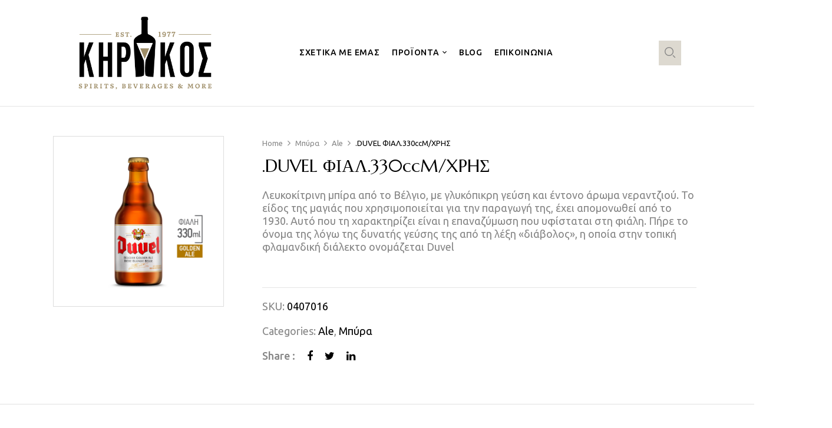

--- FILE ---
content_type: text/html; charset=UTF-8
request_url: https://www.gkirikos.gr/product/duvel-fial-330ccm-xphs/
body_size: 22722
content:
<!DOCTYPE html>
<html lang="el">
<!--<![endif]-->
<head>
	<meta charset="UTF-8">
	<meta name="viewport" content="width=device-width">
	<link rel="profile" href="//gmpg.org/xfn/11">
	
	<link rel="preconnect" href="https://fonts.googleapis.com">
	<link rel="preconnect" href="https://fonts.gstatic.com" crossorigin>
	<link href="https://fonts.googleapis.com/css2?family=GFS+Didot&family=Ubuntu:wght@400;500;700&display=swap" rel="stylesheet">
	
	<meta name='robots' content='index, follow, max-image-preview:large, max-snippet:-1, max-video-preview:-1' />

	<!-- This site is optimized with the Yoast SEO plugin v23.5 - https://yoast.com/wordpress/plugins/seo/ -->
	<title>.DUVEL ΦΙΑΛ.330ccM/XPHΣ - Kirikos</title>
	<link rel="canonical" href="https://www.gkirikos.gr/product/duvel-fial-330ccm-xphs/" />
	<meta property="og:locale" content="el_GR" />
	<meta property="og:type" content="article" />
	<meta property="og:title" content=".DUVEL ΦΙΑΛ.330ccM/XPHΣ - Kirikos" />
	<meta property="og:description" content="Λευκοκίτρινη μπίρα από το Βέλγιο, με γλυκόπικρη γεύση και έντονο άρωμα νεραντζιού. Το είδος της μαγιάς που χρησιμοποιείται για την παραγωγή της, έχει απομονωθεί από το 1930. Αυτό που τη χαρακτηρίζει είναι η επαναζύμωση που υφίσταται στη φιάλη. Πήρε το όνομα της λόγω της δυνατής γεύσης της από τη λέξη «διάβολος», η οποία στην τοπική φλαμανδική διάλεκτο ονομάζεται Duvel" />
	<meta property="og:url" content="https://www.gkirikos.gr/product/duvel-fial-330ccm-xphs/" />
	<meta property="og:site_name" content="Kirikos" />
	<meta property="og:image" content="https://www.gkirikos.gr/wp-content/uploads/2024/02/0407016.jpg" />
	<meta property="og:image:width" content="1000" />
	<meta property="og:image:height" content="1000" />
	<meta property="og:image:type" content="image/jpeg" />
	<meta name="twitter:card" content="summary_large_image" />
	<script type="application/ld+json" class="yoast-schema-graph">{"@context":"https://schema.org","@graph":[{"@type":"WebPage","@id":"https://www.gkirikos.gr/product/duvel-fial-330ccm-xphs/","url":"https://www.gkirikos.gr/product/duvel-fial-330ccm-xphs/","name":".DUVEL ΦΙΑΛ.330ccM/XPHΣ - Kirikos","isPartOf":{"@id":"https://www.gkirikos.gr/#website"},"primaryImageOfPage":{"@id":"https://www.gkirikos.gr/product/duvel-fial-330ccm-xphs/#primaryimage"},"image":{"@id":"https://www.gkirikos.gr/product/duvel-fial-330ccm-xphs/#primaryimage"},"thumbnailUrl":"https://www.gkirikos.gr/wp-content/uploads/2024/02/0407016.jpg","datePublished":"2024-03-03T21:25:45+00:00","dateModified":"2024-03-03T21:25:45+00:00","breadcrumb":{"@id":"https://www.gkirikos.gr/product/duvel-fial-330ccm-xphs/#breadcrumb"},"inLanguage":"el","potentialAction":[{"@type":"ReadAction","target":["https://www.gkirikos.gr/product/duvel-fial-330ccm-xphs/"]}]},{"@type":"ImageObject","inLanguage":"el","@id":"https://www.gkirikos.gr/product/duvel-fial-330ccm-xphs/#primaryimage","url":"https://www.gkirikos.gr/wp-content/uploads/2024/02/0407016.jpg","contentUrl":"https://www.gkirikos.gr/wp-content/uploads/2024/02/0407016.jpg","width":1000,"height":1000},{"@type":"BreadcrumbList","@id":"https://www.gkirikos.gr/product/duvel-fial-330ccm-xphs/#breadcrumb","itemListElement":[{"@type":"ListItem","position":1,"name":"Home","item":"https://www.gkirikos.gr/"},{"@type":"ListItem","position":2,"name":"Shop","item":"https://www.gkirikos.gr/shop/"},{"@type":"ListItem","position":3,"name":".DUVEL ΦΙΑΛ.330ccM/XPHΣ"}]},{"@type":"WebSite","@id":"https://www.gkirikos.gr/#website","url":"https://www.gkirikos.gr/","name":"Kirikos","description":"Spirits, Beverages &amp; More","publisher":{"@id":"https://www.gkirikos.gr/#organization"},"alternateName":"Κηρύκος","potentialAction":[{"@type":"SearchAction","target":{"@type":"EntryPoint","urlTemplate":"https://www.gkirikos.gr/?s={search_term_string}"},"query-input":{"@type":"PropertyValueSpecification","valueRequired":true,"valueName":"search_term_string"}}],"inLanguage":"el"},{"@type":"Organization","@id":"https://www.gkirikos.gr/#organization","name":"Γιώργος Κηρύκος & Σία Ο.Ε","alternateName":"Kirikos","url":"https://www.gkirikos.gr/","logo":{"@type":"ImageObject","inLanguage":"el","@id":"https://www.gkirikos.gr/#/schema/logo/image/","url":"https://www.gkirikos.gr/wp-content/uploads/2024/09/kirikos-logo-rectangle.jpg","contentUrl":"https://www.gkirikos.gr/wp-content/uploads/2024/09/kirikos-logo-rectangle.jpg","width":696,"height":696,"caption":"Γιώργος Κηρύκος & Σία Ο.Ε"},"image":{"@id":"https://www.gkirikos.gr/#/schema/logo/image/"}}]}</script>
	<!-- / Yoast SEO plugin. -->


<link rel='dns-prefetch' href='//fonts.googleapis.com' />
<link rel="alternate" type="application/rss+xml" title="Ροή RSS &raquo; Kirikos" href="https://www.gkirikos.gr/feed/" />
<link rel="alternate" type="application/rss+xml" title="Ροή Σχολίων &raquo; Kirikos" href="https://www.gkirikos.gr/comments/feed/" />
<link rel="alternate" type="application/rss+xml" title="Ροή Σχολίων Kirikos &raquo; .DUVEL ΦΙΑΛ.330ccM/XPHΣ" href="https://www.gkirikos.gr/product/duvel-fial-330ccm-xphs/feed/" />
<link rel="alternate" title="oEmbed (JSON)" type="application/json+oembed" href="https://www.gkirikos.gr/wp-json/oembed/1.0/embed?url=https%3A%2F%2Fwww.gkirikos.gr%2Fproduct%2Fduvel-fial-330ccm-xphs%2F" />
<link rel="alternate" title="oEmbed (XML)" type="text/xml+oembed" href="https://www.gkirikos.gr/wp-json/oembed/1.0/embed?url=https%3A%2F%2Fwww.gkirikos.gr%2Fproduct%2Fduvel-fial-330ccm-xphs%2F&#038;format=xml" />
<style id='wp-img-auto-sizes-contain-inline-css' type='text/css'>
img:is([sizes=auto i],[sizes^="auto," i]){contain-intrinsic-size:3000px 1500px}
/*# sourceURL=wp-img-auto-sizes-contain-inline-css */
</style>
<style id='wp-emoji-styles-inline-css' type='text/css'>

	img.wp-smiley, img.emoji {
		display: inline !important;
		border: none !important;
		box-shadow: none !important;
		height: 1em !important;
		width: 1em !important;
		margin: 0 0.07em !important;
		vertical-align: -0.1em !important;
		background: none !important;
		padding: 0 !important;
	}
/*# sourceURL=wp-emoji-styles-inline-css */
</style>
<link rel='stylesheet' id='contact-form-7-css' href='https://www.gkirikos.gr/wp-content/plugins/contact-form-7/includes/css/styles.css?ver=5.9.3' type='text/css' media='all' />
<style id='woocommerce-inline-inline-css' type='text/css'>
.woocommerce form .form-row .required { visibility: visible; }
/*# sourceURL=woocommerce-inline-inline-css */
</style>
<link rel='stylesheet' id='bwp_woocommerce_filter_products-css' href='https://www.gkirikos.gr/wp-content/plugins/wpbingo/assets/css/bwp_ajax_filter.css?ver=6.9' type='text/css' media='all' />
<link rel='stylesheet' id='buy-together-frontend-css' href='https://www.gkirikos.gr/wp-content/plugins/wpbingo/lib/buy-together/assets/css/frontend.css?ver=6.9' type='text/css' media='all' />
<link rel='stylesheet' id='perfect-scrollbar-css' href='https://www.gkirikos.gr/wp-content/plugins/woo-smart-wishlist/assets/libs/perfect-scrollbar/css/perfect-scrollbar.min.css?ver=6.9' type='text/css' media='all' />
<link rel='stylesheet' id='perfect-scrollbar-wpc-css' href='https://www.gkirikos.gr/wp-content/plugins/woo-smart-wishlist/assets/libs/perfect-scrollbar/css/custom-theme.css?ver=6.9' type='text/css' media='all' />
<link rel='stylesheet' id='woosw-icons-css' href='https://www.gkirikos.gr/wp-content/plugins/woo-smart-wishlist/assets/css/icons.css?ver=4.8.5' type='text/css' media='all' />
<link rel='stylesheet' id='woosw-frontend-css' href='https://www.gkirikos.gr/wp-content/plugins/woo-smart-wishlist/assets/css/frontend.css?ver=4.8.5' type='text/css' media='all' />
<style id='woosw-frontend-inline-css' type='text/css'>
.woosw-popup .woosw-popup-inner .woosw-popup-content .woosw-popup-content-bot .woosw-notice { background-color: #5fbd74; } .woosw-popup .woosw-popup-inner .woosw-popup-content .woosw-popup-content-bot .woosw-popup-content-bot-inner a:hover { color: #5fbd74; border-color: #5fbd74; } 
/*# sourceURL=woosw-frontend-inline-css */
</style>
<link rel='stylesheet' id='kowine-wp-fonts-open-sans-css' href='https://fonts.googleapis.com/css2?family=Open+Sans%3Aital%2Cwght%400%2C300%3B0%2C400%3B0%2C600%3B0%2C700%3B0%2C800%3B1%2C300%3B1%2C400%3B1%2C600%3B1%2C700%3B1%2C800&#038;display=swap&#038;ver=6.9' type='text/css' media='all' />
<link rel='stylesheet' id='kowine-wp-fonts-marcellus-css' href='https://fonts.googleapis.com/css2?family=Marcellus&#038;display=swap&#038;ver=6.9' type='text/css' media='all' />
<link rel='stylesheet' id='kowine-style-css' href='https://www.gkirikos.gr/wp-content/themes/kowine/style.css?ver=6.9' type='text/css' media='all' />
<link rel='stylesheet' id='bootstrap-css' href='https://www.gkirikos.gr/wp-content/themes/kowine/css/bootstrap.css?ver=6.9' type='text/css' media='all' />
<link rel='stylesheet' id='circlestime-css' href='https://www.gkirikos.gr/wp-content/themes/kowine/css/jquery.circlestime.css' type='text/css' media='all' />
<link rel='stylesheet' id='mmenu-all-css' href='https://www.gkirikos.gr/wp-content/themes/kowine/css/jquery.mmenu.all.css?ver=6.9' type='text/css' media='all' />
<link rel='stylesheet' id='slick-css' href='https://www.gkirikos.gr/wp-content/themes/kowine/css/slick/slick.css' type='text/css' media='all' />
<link rel='stylesheet' id='font-awesome-css' href='https://www.gkirikos.gr/wp-content/plugins/elementor/assets/lib/font-awesome/css/font-awesome.min.css?ver=4.7.0' type='text/css' media='all' />
<link rel='stylesheet' id='materia-css' href='https://www.gkirikos.gr/wp-content/themes/kowine/css/materia.css?ver=6.9' type='text/css' media='all' />
<link rel='stylesheet' id='elegant-css' href='https://www.gkirikos.gr/wp-content/themes/kowine/css/elegant.css?ver=6.9' type='text/css' media='all' />
<link rel='stylesheet' id='wpbingo-css' href='https://www.gkirikos.gr/wp-content/themes/kowine/css/wpbingo.css?ver=6.9' type='text/css' media='all' />
<link rel='stylesheet' id='photoswipe-css' href='https://www.gkirikos.gr/wp-content/plugins/woocommerce/assets/css/photoswipe/photoswipe.min.css?ver=8.8.3' type='text/css' media='all' />
<link rel='stylesheet' id='wpbingo2-css' href='https://www.gkirikos.gr/wp-content/themes/kowine/css/wpbingo2.css?ver=6.9' type='text/css' media='all' />
<link rel='stylesheet' id='icomoon-css' href='https://www.gkirikos.gr/wp-content/themes/kowine/css/icomoon.css?ver=6.9' type='text/css' media='all' />
<link rel='stylesheet' id='kowine-style-template-css' href='https://www.gkirikos.gr/wp-content/themes/kowine/css/template.css?ver=6.9' type='text/css' media='all' />
<link rel='stylesheet' id='tawcvs-frontend-css' href='https://www.gkirikos.gr/wp-content/plugins/variation-swatches-for-woocommerce/assets/css/frontend.css?ver=2.2.2' type='text/css' media='all' />
<script type="text/template" id="tmpl-variation-template">
	<div class="woocommerce-variation-description">{{{ data.variation.variation_description }}}</div>
	<div class="woocommerce-variation-price">{{{ data.variation.price_html }}}</div>
	<div class="woocommerce-variation-availability">{{{ data.variation.availability_html }}}</div>
</script>
<script type="text/template" id="tmpl-unavailable-variation-template">
	<p>Sorry, this product is unavailable. Please choose a different combination.</p>
</script>
<script type="text/javascript" src="https://www.gkirikos.gr/wp-includes/js/jquery/jquery.min.js?ver=3.7.1" id="jquery-core-js"></script>
<script type="text/javascript" src="https://www.gkirikos.gr/wp-includes/js/jquery/jquery-migrate.min.js?ver=3.4.1" id="jquery-migrate-js"></script>
<script type="text/javascript" id="snazzymaps-js-js-extra">
/* <![CDATA[ */
var SnazzyDataForSnazzyMaps = [];
SnazzyDataForSnazzyMaps={"id":151,"name":"Ultra Light with Labels","description":"Light Rust","url":"https:\/\/snazzymaps.com\/style\/151\/ultra-light-with-labels","imageUrl":"https:\/\/snazzy-maps-cdn.azureedge.net\/assets\/151-ultra-light-with-labels.png?v=20170626083737","json":"[{\"featureType\":\"water\",\"elementType\":\"geometry\",\"stylers\":[{\"color\":\"#e9e9e9\"},{\"lightness\":17}]},{\"featureType\":\"landscape\",\"elementType\":\"geometry\",\"stylers\":[{\"color\":\"#f5f5f5\"},{\"lightness\":20}]},{\"featureType\":\"road.highway\",\"elementType\":\"geometry.fill\",\"stylers\":[{\"color\":\"#ffffff\"},{\"lightness\":17}]},{\"featureType\":\"road.highway\",\"elementType\":\"geometry.stroke\",\"stylers\":[{\"color\":\"#ffffff\"},{\"lightness\":29},{\"weight\":0.2}]},{\"featureType\":\"road.arterial\",\"elementType\":\"geometry\",\"stylers\":[{\"color\":\"#ffffff\"},{\"lightness\":18}]},{\"featureType\":\"road.local\",\"elementType\":\"geometry\",\"stylers\":[{\"color\":\"#ffffff\"},{\"lightness\":16}]},{\"featureType\":\"poi\",\"elementType\":\"geometry\",\"stylers\":[{\"color\":\"#f5f5f5\"},{\"lightness\":21}]},{\"featureType\":\"poi.park\",\"elementType\":\"geometry\",\"stylers\":[{\"color\":\"#dedede\"},{\"lightness\":21}]},{\"elementType\":\"labels.text.stroke\",\"stylers\":[{\"visibility\":\"on\"},{\"color\":\"#ffffff\"},{\"lightness\":16}]},{\"elementType\":\"labels.text.fill\",\"stylers\":[{\"saturation\":36},{\"color\":\"#333333\"},{\"lightness\":40}]},{\"elementType\":\"labels.icon\",\"stylers\":[{\"visibility\":\"off\"}]},{\"featureType\":\"transit\",\"elementType\":\"geometry\",\"stylers\":[{\"color\":\"#f2f2f2\"},{\"lightness\":19}]},{\"featureType\":\"administrative\",\"elementType\":\"geometry.fill\",\"stylers\":[{\"color\":\"#fefefe\"},{\"lightness\":20}]},{\"featureType\":\"administrative\",\"elementType\":\"geometry.stroke\",\"stylers\":[{\"color\":\"#fefefe\"},{\"lightness\":17},{\"weight\":1.2}]}]","views":1962422,"favorites":5842,"createdBy":{"name":"Anonymous","url":null},"createdOn":"2014-11-04T03:01:33.197","tags":["greyscale","light"],"colors":["gray","white"]};
//# sourceURL=snazzymaps-js-js-extra
/* ]]> */
</script>
<script type="text/javascript" src="https://www.gkirikos.gr/wp-content/plugins/snazzy-maps/snazzymaps.js?ver=1.4.0" id="snazzymaps-js-js"></script>
<script type="text/javascript" src="https://www.gkirikos.gr/wp-content/plugins/woocommerce/assets/js/jquery-blockui/jquery.blockUI.min.js?ver=2.7.0-wc.8.8.3" id="jquery-blockui-js" defer="defer" data-wp-strategy="defer"></script>
<script type="text/javascript" id="wc-add-to-cart-js-extra">
/* <![CDATA[ */
var wc_add_to_cart_params = {"ajax_url":"/wp-admin/admin-ajax.php","wc_ajax_url":"/?wc-ajax=%%endpoint%%","i18n_view_cart":"View cart","cart_url":"https://www.gkirikos.gr/cart/","is_cart":"","cart_redirect_after_add":"no"};
//# sourceURL=wc-add-to-cart-js-extra
/* ]]> */
</script>
<script type="text/javascript" src="https://www.gkirikos.gr/wp-content/plugins/woocommerce/assets/js/frontend/add-to-cart.min.js?ver=8.8.3" id="wc-add-to-cart-js" defer="defer" data-wp-strategy="defer"></script>
<script type="text/javascript" id="wc-single-product-js-extra">
/* <![CDATA[ */
var wc_single_product_params = {"i18n_required_rating_text":"Please select a rating","review_rating_required":"yes","flexslider":{"rtl":false,"animation":"slide","smoothHeight":true,"directionNav":false,"controlNav":"thumbnails","slideshow":false,"animationSpeed":500,"animationLoop":false,"allowOneSlide":false},"zoom_enabled":"","zoom_options":[],"photoswipe_enabled":"","photoswipe_options":{"shareEl":false,"closeOnScroll":false,"history":false,"hideAnimationDuration":0,"showAnimationDuration":0},"flexslider_enabled":""};
//# sourceURL=wc-single-product-js-extra
/* ]]> */
</script>
<script type="text/javascript" src="https://www.gkirikos.gr/wp-content/plugins/woocommerce/assets/js/frontend/single-product.min.js?ver=8.8.3" id="wc-single-product-js" defer="defer" data-wp-strategy="defer"></script>
<script type="text/javascript" src="https://www.gkirikos.gr/wp-content/plugins/woocommerce/assets/js/js-cookie/js.cookie.min.js?ver=2.1.4-wc.8.8.3" id="js-cookie-js" data-wp-strategy="defer"></script>
<script type="text/javascript" id="woocommerce-js-extra">
/* <![CDATA[ */
var woocommerce_params = {"ajax_url":"/wp-admin/admin-ajax.php","wc_ajax_url":"/?wc-ajax=%%endpoint%%"};
//# sourceURL=woocommerce-js-extra
/* ]]> */
</script>
<script type="text/javascript" src="https://www.gkirikos.gr/wp-content/plugins/woocommerce/assets/js/frontend/woocommerce.min.js?ver=8.8.3" id="woocommerce-js" defer="defer" data-wp-strategy="defer"></script>
<script type="text/javascript" id="buy-together-frontend-js-extra">
/* <![CDATA[ */
var buy_together = {"ajaxurl":"https://www.gkirikos.gr/wp-admin/admin-ajax.php","security":"4682c57da0","text":{"for_num_of_items":"For {{number}} item(s)","add_to_cart_text":"Add All To Cart","adding_to_cart_text":"Adding To Cart...","view_cart":"View cart","no_product_selected_text":"You must select at least one product","add_to_cart_success":"{{number}} product(s) was successfully added to your cart.","add_to_cart_fail_single":"One product is out of stock.","add_to_cart_fail_plural":"{{number}} products were out of stocks."},"price_format":"%1$s%2$s","price_decimals":"2","price_thousand_separator":",","price_decimal_separator":".","currency_symbol":"\u20ac","wc_tax_enabled":"","cart_url":"https://www.gkirikos.gr/cart/","ex_tax_or_vat":""};
//# sourceURL=buy-together-frontend-js-extra
/* ]]> */
</script>
<script type="text/javascript" src="https://www.gkirikos.gr/wp-content/plugins/wpbingo/lib/buy-together/assets/js/frontend.js" id="buy-together-frontend-js"></script>
<script type="text/javascript" src="https://www.gkirikos.gr/wp-includes/js/underscore.min.js?ver=1.13.7" id="underscore-js"></script>
<script type="text/javascript" id="wp-util-js-extra">
/* <![CDATA[ */
var _wpUtilSettings = {"ajax":{"url":"/wp-admin/admin-ajax.php"}};
//# sourceURL=wp-util-js-extra
/* ]]> */
</script>
<script type="text/javascript" src="https://www.gkirikos.gr/wp-includes/js/wp-util.min.js?ver=6.9" id="wp-util-js"></script>
<script type="text/javascript" id="wc-add-to-cart-variation-js-extra">
/* <![CDATA[ */
var wc_add_to_cart_variation_params = {"wc_ajax_url":"/?wc-ajax=%%endpoint%%","i18n_no_matching_variations_text":"Sorry, no products matched your selection. Please choose a different combination.","i18n_make_a_selection_text":"Please select some product options before adding this product to your cart.","i18n_unavailable_text":"Sorry, this product is unavailable. Please choose a different combination."};
//# sourceURL=wc-add-to-cart-variation-js-extra
/* ]]> */
</script>
<script type="text/javascript" src="https://www.gkirikos.gr/wp-content/plugins/woocommerce/assets/js/frontend/add-to-cart-variation.min.js?ver=8.8.3" id="wc-add-to-cart-variation-js" defer="defer" data-wp-strategy="defer"></script>
<link rel="https://api.w.org/" href="https://www.gkirikos.gr/wp-json/" /><link rel="alternate" title="JSON" type="application/json" href="https://www.gkirikos.gr/wp-json/wp/v2/product/36740" /><link rel="EditURI" type="application/rsd+xml" title="RSD" href="https://www.gkirikos.gr/xmlrpc.php?rsd" />
<meta name="generator" content="WordPress 6.9" />
<meta name="generator" content="WooCommerce 8.8.3" />
<link rel='shortlink' href='https://www.gkirikos.gr/?p=36740' />
<meta name="generator" content="Redux 4.4.16" /><link rel="pingback" href="https://www.gkirikos.gr/xmlrpc.php">	<noscript><style>.woocommerce-product-gallery{ opacity: 1 !important; }</style></noscript>
	<meta name="generator" content="Elementor 3.21.4; features: e_optimized_assets_loading, e_optimized_css_loading, additional_custom_breakpoints; settings: css_print_method-external, google_font-enabled, font_display-swap">
<meta name="generator" content="Powered by Slider Revolution 6.6.14 - responsive, Mobile-Friendly Slider Plugin for WordPress with comfortable drag and drop interface." />
<link rel="icon" href="https://www.gkirikos.gr/wp-content/uploads/2023/08/cropped-khrykos-favicon-32x32.png" sizes="32x32" />
<link rel="icon" href="https://www.gkirikos.gr/wp-content/uploads/2023/08/cropped-khrykos-favicon-192x192.png" sizes="192x192" />
<link rel="apple-touch-icon" href="https://www.gkirikos.gr/wp-content/uploads/2023/08/cropped-khrykos-favicon-180x180.png" />
<meta name="msapplication-TileImage" content="https://www.gkirikos.gr/wp-content/uploads/2023/08/cropped-khrykos-favicon-270x270.png" />
<script>function setREVStartSize(e){
			//window.requestAnimationFrame(function() {
				window.RSIW = window.RSIW===undefined ? window.innerWidth : window.RSIW;
				window.RSIH = window.RSIH===undefined ? window.innerHeight : window.RSIH;
				try {
					var pw = document.getElementById(e.c).parentNode.offsetWidth,
						newh;
					pw = pw===0 || isNaN(pw) || (e.l=="fullwidth" || e.layout=="fullwidth") ? window.RSIW : pw;
					e.tabw = e.tabw===undefined ? 0 : parseInt(e.tabw);
					e.thumbw = e.thumbw===undefined ? 0 : parseInt(e.thumbw);
					e.tabh = e.tabh===undefined ? 0 : parseInt(e.tabh);
					e.thumbh = e.thumbh===undefined ? 0 : parseInt(e.thumbh);
					e.tabhide = e.tabhide===undefined ? 0 : parseInt(e.tabhide);
					e.thumbhide = e.thumbhide===undefined ? 0 : parseInt(e.thumbhide);
					e.mh = e.mh===undefined || e.mh=="" || e.mh==="auto" ? 0 : parseInt(e.mh,0);
					if(e.layout==="fullscreen" || e.l==="fullscreen")
						newh = Math.max(e.mh,window.RSIH);
					else{
						e.gw = Array.isArray(e.gw) ? e.gw : [e.gw];
						for (var i in e.rl) if (e.gw[i]===undefined || e.gw[i]===0) e.gw[i] = e.gw[i-1];
						e.gh = e.el===undefined || e.el==="" || (Array.isArray(e.el) && e.el.length==0)? e.gh : e.el;
						e.gh = Array.isArray(e.gh) ? e.gh : [e.gh];
						for (var i in e.rl) if (e.gh[i]===undefined || e.gh[i]===0) e.gh[i] = e.gh[i-1];
											
						var nl = new Array(e.rl.length),
							ix = 0,
							sl;
						e.tabw = e.tabhide>=pw ? 0 : e.tabw;
						e.thumbw = e.thumbhide>=pw ? 0 : e.thumbw;
						e.tabh = e.tabhide>=pw ? 0 : e.tabh;
						e.thumbh = e.thumbhide>=pw ? 0 : e.thumbh;
						for (var i in e.rl) nl[i] = e.rl[i]<window.RSIW ? 0 : e.rl[i];
						sl = nl[0];
						for (var i in nl) if (sl>nl[i] && nl[i]>0) { sl = nl[i]; ix=i;}
						var m = pw>(e.gw[ix]+e.tabw+e.thumbw) ? 1 : (pw-(e.tabw+e.thumbw)) / (e.gw[ix]);
						newh =  (e.gh[ix] * m) + (e.tabh + e.thumbh);
					}
					var el = document.getElementById(e.c);
					if (el!==null && el) el.style.height = newh+"px";
					el = document.getElementById(e.c+"_wrapper");
					if (el!==null && el) {
						el.style.height = newh+"px";
						el.style.display = "block";
					}
				} catch(e){
					console.log("Failure at Presize of Slider:" + e)
				}
			//});
		  };</script>
		<style type="text/css" id="wp-custom-css">
			.bwp-main .page-title>.container {
	max-width: 1160px !important;
	padding-left: 0px;
}

.header-mobile-fixed {
	display: none !important;
}

.search-box {
	background: #DDD9D0;
	padding: 10px;
}

.job-request img {
	height: 300px;
	width: 100%;
	max-width: 1120px !important;
}

/* Blog */

.post-single .post-content, .category-posts .cate-post-content .blog-content-standar .post-excerpt {
	font-size: 16px;
	line-height: 28px;
	font-family: Roboto, sans-serif;
	font-weight: 400;
}

.single-post .breadcrumb-noheading .breadcrumb {
	text-align: center;
}

/* End Blog */

/* LOGO */

.bwp-header .wpbingoLogo img {
	max-height: 150px;
}

/* END LOGO */

/* NAV */

.nifty_submenu_column_title a:first-child {
	font-weight: 500;
}

.nifty_submenu {
	box-shadow: 0px 2px 70px 0px rgba(110,130,208,0.18) !important;
}

.nifty_submenu_column .nifty_submenu_column_title:after {
	background-color: #c0a483 !Important;
	width: 25% !Important;
}

.bwp-header.header-v2 .wpbingo-menu-mobile {
	margin-left:0px;
}

span.menu-item-text {
	font-family: 'Ubuntu', sans-serif !Important;
	font-weight: 500 !important;
}

.bwp-navigation ul>li.level-0:first-of-type {
	padding-left: 0px !important;
}

.bwp-navigation ul {
	margin-left: -40px;
}

/* END NAV */

/* HERO */

.hero h1 {
	color: white;
	font-size: 50px;
	line-height: 60px;
	font-family: 'Ubuntu', sans-serif !Important;
	font-weight: 100;
}

.hero h1 span {
	font-weight: 500;
}


/* END HERO */


.logos img {
	filter: grayscale(1);
}

.logos img:hover {
	filter: grayscale(0);
}

/* Contact Form */

.contact-us-form input[type=email], .contact-us-form input[type=text], .contact-us-form textarea {
	border-color: #C0A483;
	color: black;
}

.contact-us-form input[type=submit] {
	display: inline-block;
    font-size: 14px;
    text-transform: uppercase;
    font-family: Marcellus,serif;
    color: #fff;
    background: #000;
    letter-spacing: .1em;
}

/* End Contact Form */

/* Products */

.products-list.grid .product-wapper .products-content .rating, .products-list.grid .product-wapper.content-product2 .price, .quickview-container .entry-summary .price-single, .single-product .entry-summary .price-single, .products-list.grid .product-wapper .products-thumb .product-button .woosw-btn {
	display: none;
}

/* End Products */

/* Pages */

.bwp-main .page-title  {
	text-align: left;
	padding-bottom: 100px;
	padding-top: 100px;
}

.page-title h1 {
	font-size: 45px !important;
}

/* End Pages */

/* Single Product */

.product_title{
	font-size: 30px !Important;
	line-height: 40px !important;
}

.contents-detail .bwp-single-product {
	max-width: 1200px;
}

.bwp-single-image.col-lg-7 {
    flex: 0 0 28.33333% !important;
    max-width: 28.33333% !Important;
} 

.bwp-single-image img {
	padding: 20px;
}

.bwp-single-info.col-lg-5 {
	flex: 0 0 71% !important;
    max-width: 71% !Important;
}

.bwp-single-info {
	padding-top: 0px !Important;
}

.related {
  background: #DDD9D0 !important;
  max-width: 100%;
	padding: 50px;
}

.related .content-product-list {
	max-width: 1200px;
	margin: auto;
}

/* End Single Product */

/* Footer */

@media only screen and (max-width: 600px) {
	.footer_holder {
		display: block !Important;;
	}
}

footer {
	background: black;
	padding-bottom: 50px;
	padding-top: 50px;
}

.footer_holder {
		max-width: 1480px;
	padding-left: 20px;
	padding-right: 20px;
	display: flex;
	color: white;
	justify-content: space-between;
	margin: auto;
}

footer h3 {
	color: #c0a483;
	font-family: 'Ubuntu', sans-serif !Important;
}

footer ul {
	list-style: none;
	padding-left: 1px;
}

footer li {
	line-height: 34px;
}

footer ul li a {
	color: white;
}

.copyright {
	max-width: 1480px;
	color: white;
	margin: auto;
	text-align: center;
	margin-top:50px;
	padding-top: 50px;
	
	border-top: 1px solid #333333;
}

.copyright a {
	color: #c0a483;
}

/* End Footer */		</style>
		<style id="kowine_settings-dynamic-css" title="dynamic-css" class="redux-options-output">body{font-family:Ubuntu;line-height:22px;font-weight:400;font-size:18px;}body h1{font-family:"GFS Didot";line-height:44px;font-weight:400;font-size:36px;}body h2{font-family:"GFS Didot";line-height:40px;font-weight:400;font-size:30px;}body h3{font-family:"GFS Didot";line-height:32px;font-weight:400;font-size:25px;}body h4{font-family:"GFS Didot";line-height:27px;font-weight:400;font-size:20px;}body h5{font-family:"GFS Didot";line-height:18px;font-weight:400;font-size:14px;}body h6{font-family:"GFS Didot";line-height:18px;font-weight:400;font-size:14px;}</style><link rel='stylesheet' id='wc-blocks-style-css' href='https://www.gkirikos.gr/wp-content/plugins/woocommerce/assets/client/blocks/wc-blocks.css?ver=wc-8.8.3' type='text/css' media='all' />
<style id='global-styles-inline-css' type='text/css'>
:root{--wp--preset--aspect-ratio--square: 1;--wp--preset--aspect-ratio--4-3: 4/3;--wp--preset--aspect-ratio--3-4: 3/4;--wp--preset--aspect-ratio--3-2: 3/2;--wp--preset--aspect-ratio--2-3: 2/3;--wp--preset--aspect-ratio--16-9: 16/9;--wp--preset--aspect-ratio--9-16: 9/16;--wp--preset--color--black: #000000;--wp--preset--color--cyan-bluish-gray: #abb8c3;--wp--preset--color--white: #ffffff;--wp--preset--color--pale-pink: #f78da7;--wp--preset--color--vivid-red: #cf2e2e;--wp--preset--color--luminous-vivid-orange: #ff6900;--wp--preset--color--luminous-vivid-amber: #fcb900;--wp--preset--color--light-green-cyan: #7bdcb5;--wp--preset--color--vivid-green-cyan: #00d084;--wp--preset--color--pale-cyan-blue: #8ed1fc;--wp--preset--color--vivid-cyan-blue: #0693e3;--wp--preset--color--vivid-purple: #9b51e0;--wp--preset--gradient--vivid-cyan-blue-to-vivid-purple: linear-gradient(135deg,rgb(6,147,227) 0%,rgb(155,81,224) 100%);--wp--preset--gradient--light-green-cyan-to-vivid-green-cyan: linear-gradient(135deg,rgb(122,220,180) 0%,rgb(0,208,130) 100%);--wp--preset--gradient--luminous-vivid-amber-to-luminous-vivid-orange: linear-gradient(135deg,rgb(252,185,0) 0%,rgb(255,105,0) 100%);--wp--preset--gradient--luminous-vivid-orange-to-vivid-red: linear-gradient(135deg,rgb(255,105,0) 0%,rgb(207,46,46) 100%);--wp--preset--gradient--very-light-gray-to-cyan-bluish-gray: linear-gradient(135deg,rgb(238,238,238) 0%,rgb(169,184,195) 100%);--wp--preset--gradient--cool-to-warm-spectrum: linear-gradient(135deg,rgb(74,234,220) 0%,rgb(151,120,209) 20%,rgb(207,42,186) 40%,rgb(238,44,130) 60%,rgb(251,105,98) 80%,rgb(254,248,76) 100%);--wp--preset--gradient--blush-light-purple: linear-gradient(135deg,rgb(255,206,236) 0%,rgb(152,150,240) 100%);--wp--preset--gradient--blush-bordeaux: linear-gradient(135deg,rgb(254,205,165) 0%,rgb(254,45,45) 50%,rgb(107,0,62) 100%);--wp--preset--gradient--luminous-dusk: linear-gradient(135deg,rgb(255,203,112) 0%,rgb(199,81,192) 50%,rgb(65,88,208) 100%);--wp--preset--gradient--pale-ocean: linear-gradient(135deg,rgb(255,245,203) 0%,rgb(182,227,212) 50%,rgb(51,167,181) 100%);--wp--preset--gradient--electric-grass: linear-gradient(135deg,rgb(202,248,128) 0%,rgb(113,206,126) 100%);--wp--preset--gradient--midnight: linear-gradient(135deg,rgb(2,3,129) 0%,rgb(40,116,252) 100%);--wp--preset--font-size--small: 13px;--wp--preset--font-size--medium: 20px;--wp--preset--font-size--large: 36px;--wp--preset--font-size--x-large: 42px;--wp--preset--spacing--20: 0.44rem;--wp--preset--spacing--30: 0.67rem;--wp--preset--spacing--40: 1rem;--wp--preset--spacing--50: 1.5rem;--wp--preset--spacing--60: 2.25rem;--wp--preset--spacing--70: 3.38rem;--wp--preset--spacing--80: 5.06rem;--wp--preset--shadow--natural: 6px 6px 9px rgba(0, 0, 0, 0.2);--wp--preset--shadow--deep: 12px 12px 50px rgba(0, 0, 0, 0.4);--wp--preset--shadow--sharp: 6px 6px 0px rgba(0, 0, 0, 0.2);--wp--preset--shadow--outlined: 6px 6px 0px -3px rgb(255, 255, 255), 6px 6px rgb(0, 0, 0);--wp--preset--shadow--crisp: 6px 6px 0px rgb(0, 0, 0);}:where(.is-layout-flex){gap: 0.5em;}:where(.is-layout-grid){gap: 0.5em;}body .is-layout-flex{display: flex;}.is-layout-flex{flex-wrap: wrap;align-items: center;}.is-layout-flex > :is(*, div){margin: 0;}body .is-layout-grid{display: grid;}.is-layout-grid > :is(*, div){margin: 0;}:where(.wp-block-columns.is-layout-flex){gap: 2em;}:where(.wp-block-columns.is-layout-grid){gap: 2em;}:where(.wp-block-post-template.is-layout-flex){gap: 1.25em;}:where(.wp-block-post-template.is-layout-grid){gap: 1.25em;}.has-black-color{color: var(--wp--preset--color--black) !important;}.has-cyan-bluish-gray-color{color: var(--wp--preset--color--cyan-bluish-gray) !important;}.has-white-color{color: var(--wp--preset--color--white) !important;}.has-pale-pink-color{color: var(--wp--preset--color--pale-pink) !important;}.has-vivid-red-color{color: var(--wp--preset--color--vivid-red) !important;}.has-luminous-vivid-orange-color{color: var(--wp--preset--color--luminous-vivid-orange) !important;}.has-luminous-vivid-amber-color{color: var(--wp--preset--color--luminous-vivid-amber) !important;}.has-light-green-cyan-color{color: var(--wp--preset--color--light-green-cyan) !important;}.has-vivid-green-cyan-color{color: var(--wp--preset--color--vivid-green-cyan) !important;}.has-pale-cyan-blue-color{color: var(--wp--preset--color--pale-cyan-blue) !important;}.has-vivid-cyan-blue-color{color: var(--wp--preset--color--vivid-cyan-blue) !important;}.has-vivid-purple-color{color: var(--wp--preset--color--vivid-purple) !important;}.has-black-background-color{background-color: var(--wp--preset--color--black) !important;}.has-cyan-bluish-gray-background-color{background-color: var(--wp--preset--color--cyan-bluish-gray) !important;}.has-white-background-color{background-color: var(--wp--preset--color--white) !important;}.has-pale-pink-background-color{background-color: var(--wp--preset--color--pale-pink) !important;}.has-vivid-red-background-color{background-color: var(--wp--preset--color--vivid-red) !important;}.has-luminous-vivid-orange-background-color{background-color: var(--wp--preset--color--luminous-vivid-orange) !important;}.has-luminous-vivid-amber-background-color{background-color: var(--wp--preset--color--luminous-vivid-amber) !important;}.has-light-green-cyan-background-color{background-color: var(--wp--preset--color--light-green-cyan) !important;}.has-vivid-green-cyan-background-color{background-color: var(--wp--preset--color--vivid-green-cyan) !important;}.has-pale-cyan-blue-background-color{background-color: var(--wp--preset--color--pale-cyan-blue) !important;}.has-vivid-cyan-blue-background-color{background-color: var(--wp--preset--color--vivid-cyan-blue) !important;}.has-vivid-purple-background-color{background-color: var(--wp--preset--color--vivid-purple) !important;}.has-black-border-color{border-color: var(--wp--preset--color--black) !important;}.has-cyan-bluish-gray-border-color{border-color: var(--wp--preset--color--cyan-bluish-gray) !important;}.has-white-border-color{border-color: var(--wp--preset--color--white) !important;}.has-pale-pink-border-color{border-color: var(--wp--preset--color--pale-pink) !important;}.has-vivid-red-border-color{border-color: var(--wp--preset--color--vivid-red) !important;}.has-luminous-vivid-orange-border-color{border-color: var(--wp--preset--color--luminous-vivid-orange) !important;}.has-luminous-vivid-amber-border-color{border-color: var(--wp--preset--color--luminous-vivid-amber) !important;}.has-light-green-cyan-border-color{border-color: var(--wp--preset--color--light-green-cyan) !important;}.has-vivid-green-cyan-border-color{border-color: var(--wp--preset--color--vivid-green-cyan) !important;}.has-pale-cyan-blue-border-color{border-color: var(--wp--preset--color--pale-cyan-blue) !important;}.has-vivid-cyan-blue-border-color{border-color: var(--wp--preset--color--vivid-cyan-blue) !important;}.has-vivid-purple-border-color{border-color: var(--wp--preset--color--vivid-purple) !important;}.has-vivid-cyan-blue-to-vivid-purple-gradient-background{background: var(--wp--preset--gradient--vivid-cyan-blue-to-vivid-purple) !important;}.has-light-green-cyan-to-vivid-green-cyan-gradient-background{background: var(--wp--preset--gradient--light-green-cyan-to-vivid-green-cyan) !important;}.has-luminous-vivid-amber-to-luminous-vivid-orange-gradient-background{background: var(--wp--preset--gradient--luminous-vivid-amber-to-luminous-vivid-orange) !important;}.has-luminous-vivid-orange-to-vivid-red-gradient-background{background: var(--wp--preset--gradient--luminous-vivid-orange-to-vivid-red) !important;}.has-very-light-gray-to-cyan-bluish-gray-gradient-background{background: var(--wp--preset--gradient--very-light-gray-to-cyan-bluish-gray) !important;}.has-cool-to-warm-spectrum-gradient-background{background: var(--wp--preset--gradient--cool-to-warm-spectrum) !important;}.has-blush-light-purple-gradient-background{background: var(--wp--preset--gradient--blush-light-purple) !important;}.has-blush-bordeaux-gradient-background{background: var(--wp--preset--gradient--blush-bordeaux) !important;}.has-luminous-dusk-gradient-background{background: var(--wp--preset--gradient--luminous-dusk) !important;}.has-pale-ocean-gradient-background{background: var(--wp--preset--gradient--pale-ocean) !important;}.has-electric-grass-gradient-background{background: var(--wp--preset--gradient--electric-grass) !important;}.has-midnight-gradient-background{background: var(--wp--preset--gradient--midnight) !important;}.has-small-font-size{font-size: var(--wp--preset--font-size--small) !important;}.has-medium-font-size{font-size: var(--wp--preset--font-size--medium) !important;}.has-large-font-size{font-size: var(--wp--preset--font-size--large) !important;}.has-x-large-font-size{font-size: var(--wp--preset--font-size--x-large) !important;}
/*# sourceURL=global-styles-inline-css */
</style>
<link rel='stylesheet' id='rs-plugin-settings-css' href='https://www.gkirikos.gr/wp-content/plugins/revslider/public/assets/css/rs6.css?ver=6.6.14' type='text/css' media='all' />
<style id='rs-plugin-settings-inline-css' type='text/css'>
#rs-demo-id {}
/*# sourceURL=rs-plugin-settings-inline-css */
</style>
</head>
<body class="wp-singular product-template-default single single-product postid-36740 wp-theme-kowine theme-kowine woocommerce woocommerce-page woocommerce-no-js duvel-fial-330ccm-xphs banners-effect-12 zoom elementor-default elementor-kit-7">
<div id='page' class="hfeed page-wrapper  " >
					<h1 class="bwp-title hide"><a href="https://www.gkirikos.gr/" rel="home">Kirikos</a></h1>
	<header id='bwp-header' class="bwp-header header-v2">
							<div class="header-mobile">
		<div class="container">
			<div class="row">
									<div class="col-xl-8 col-lg-8 col-md-8 col-sm-8 col-8 header-left header-left-default ">
								<div class="wpbingoLogo">
			<a  href="https://www.gkirikos.gr/">
									<img src="https://www.gkirikos.gr/wp-content/uploads/2023/08/kirikos-logo_web-01.png" alt="Kirikos"/>
							</a>
		</div> 
						</div>
					<div class="col-xl-4 col-lg-4 col-md-4 col-sm-4 col-4 header-right header-right-default">
						<div class="navbar-header">
                            <!-- NIFTY -->
<!--							<button type="button" id="show-megamenu"  class="navbar-toggle">-->
<!--								<span>--><!--</span>-->
<!--							</button>-->
                            <button type="button" id="show-nifty-mobile"  class="navbar-toggle">
                                <span>Menu</span>
                            </button>
                            <!-- NIFTY -->


						</div>
					</div>
							</div>
		</div>
				<div class="header-mobile-fixed">
			<div class="shop-page">
				<a href="https://www.gkirikos.gr/shop/"><i class="wpb-icon-shop"></i></a>
			</div>
			<div class="my-account">
				<div class="login-header">
					<a href="https://www.gkirikos.gr/my-account/"><i class="icon-profile"></i></a>
				</div>
			</div>		
			<!-- Begin Search -->
						<div class="search-box">
				<div class="search-toggle"><i class="wpb-icon-magnifying-glass"></i></div>
			</div>
						<!-- End Search -->
					</div>
			</div>
			<div class="header-desktop">
						<div class='header-wrapper' data-sticky_header="1">
				<div class="container">
					<div class="row" style="display: flex; justify-content: space-around; align-items: center;">
						<div>
									<div class="wpbingoLogo">
			<a  href="https://www.gkirikos.gr/">
									<img src="https://www.gkirikos.gr/wp-content/uploads/2023/08/kirikos-logo_web-01.png" alt="Kirikos"/>
							</a>
		</div> 
							</div>
						
						<div>
							<div class="wpbingo-menu-mobile header-menu">
								<div class="header-menu-bg">
									<!-- NIFTY -->
                                    
                                    <div class="wpbingo-menu-wrapper">
                                        <div class="megamenu">
                                            <nav class="navbar-default">
                                                <div class="bwp-navigation primary-navigation navbar-mega" data-text_close="Close">
                                                    <div class="float-menu">
                                                        <nav id="main-navigation" class="std-menu clearfix">
                                                            <div class="menu-main-menu-container">
                                                                <ul id="menu-main-menu" class="menu">
                                                                    <li class="level-0 menu-item-28266 menu-item menu-item-type-post_type menu-item-object-page  std-menu">
                                                                        <a href="/sxetika-me-emas/">
                                                                            <span class="menu-item-text">ΣΧΕΤΙΚΑ ΜΕ ΕΜΑΣ</span>
                                                                        </a>
                                                                    </li>
                                                                    <li style="position: relative;" class="nifty-toggle-submenu level-0 menu-item-24433 menu-item-has-children menu-item menu-item-type-custom menu-item-object-custom menu-item-has-children  mega-menu mega-menu-fullwidth-width     ">
                                                                        <a href="#">
                                                                            <span class="menu-item-text">ΠΡΟΪΟΝΤΑ</span>
                                                                        </a>

                                                                        <style>
                                                                            .nifty_submenu {
                                                                                position: absolute;
                                                                                top: 35px;
                                                                                background-color: #ffffff;
                                                                                box-shadow: -1px 1px 9px -1px rgba(0,0,0,0.75);
                                                                                left: 50%;
                                                                                transform: translateX(-50%);
                                                                                padding:20px;
                                                                                width: 1400px;
                                                                                opacity: 0;
                                                                                visibility: hidden;
                                                                                transition: opacity 0.5s ease;
                                                                            }

                                                                            .nifty_submenu.active {
                                                                                opacity: 1;
                                                                                visibility: visible;
                                                                            }

                                                                            .nifty_submenu_holder{
                                                                                display: grid;
                                                                                grid-template-columns: repeat(6, minmax(0, 1fr));
                                                                                column-gap: 10px;
                                                                                font-family: "Segoe UI";
                                                                            }

                                                                            .nifty_submenu_column .nifty_submenu_column_title {
                                                                                color: #000000;
                                                                                font-size:17px;
                                                                                margin-bottom: 10px;
                                                                            }

                                                                            .nifty_submenu_column .nifty_submenu_column_title:after {
                                                                                content: "";
                                                                                display: block;
                                                                                height: 1px;
                                                                                background-color: #8B8B8B;
                                                                                margin-top: 5px;
                                                                                width: 40px;
                                                                            }

                                                                            .nifty_submenu_column .nifty_submenu_column_title img {
                                                                                height: 40px;
                                                                                margin-bottom: 5px;
                                                                            }

                                                                            .nifty_submenu_column ul {
                                                                                margin-left: 0;

                                                                                font-size: 15px;
                                                                                color: #8B8B8B
                                                                            }
                                                                        </style>

                                                                        <div class="nifty_submenu">
                                                                            <div class="nifty_submenu_holder">

                                                                                <div class="nifty_submenu_column">
                                                                                    <div class="nifty_submenu_column_title">
                                                                                        <div>
                                                                                            <img src="/wp-content/themes/kowine/assets/images/krasi.png">
                                                                                        </div>
                                                                                        <div>
                                                                                            <a href="https://www.gkirikos.gr/product-category/krasi/">Κρασί</a>                                                                                        </div>
                                                                                    </div>

                                                                                    <ul>
                                                                                        <ul><li><a href="https://www.gkirikos.gr/product-category/krasi/alla-ktimata/">Αλλα Κτήματα</a></li><li><a href="https://www.gkirikos.gr/product-category/krasi/apostagmata/">Αποστάγματα</a></li><li><a href="https://www.gkirikos.gr/product-category/krasi/afrodi/">Αφρώδη</a></li><li><a href="https://www.gkirikos.gr/product-category/krasi/diafora-krasia/">Διάφορα Κρασιά</a></li><li><a href="https://www.gkirikos.gr/product-category/krasi/loipes-etikettes/">Λοιπές Ετικέττες</a></li><li><a href="https://www.gkirikos.gr/product-category/krasi/mavrodafni/">Μαυροδάφνη</a></li><li><a href="https://www.gkirikos.gr/product-category/krasi/stereoelladitika-ktimata/">ΣτερεοΕλλαδίτικα Κτήματα</a></li></ul>                                                                                    </ul>
																					
<!--																					<div class="nifty_submenu_column_title" style="margin-top: 20px;">-->
<!--                                                                                        <div>-->
<!--                                                                                            <img src="/wp-content/themes/kowine/assets/images/diafora.png">-->
<!--                                                                                        </div>-->
<!--                                                                                        <div>-->
<!--                                                                                            --><!--                                                                                        </div>-->
<!--                                                                                    </div>-->
<!---->
<!--                                                                                    <ul>-->
<!--                                                                                        --><!--                                                                                    </ul>-->

                                                                                    <div class="nifty_submenu_column_title" style="margin-top: 20px">
                                                                                        <div>
                                                                                            <img src="/wp-content/themes/kowine/assets/images/apostagmata.png">
                                                                                        </div>
                                                                                        <div>
                                                                                            <a href="https://www.gkirikos.gr/product-category/apostagmata-2/">Αποστάγματα</a>                                                                                        </div>
                                                                                    </div>

                                                                                    <ul>
                                                                                        <ul><li><a href="https://www.gkirikos.gr/product-category/apostagmata-2/ouzo/">Ούζο</a></li><li><a href="https://www.gkirikos.gr/product-category/apostagmata-2/tsipouro/">Τσίπουρο</a></li></ul>                                                                                    </ul>

                                                                                </div>

                                                                                <div class="nifty_submenu_column">
                                                                                    <div class="nifty_submenu_column_title">
                                                                                        <div>
                                                                                            <img src="/wp-content/themes/kowine/assets/images/beer.png">
                                                                                        </div>

                                                                                        <div>
                                                                                            <a href="https://www.gkirikos.gr/product-category/byra/">Μπύρα</a>                                                                                        </div>
                                                                                    </div>

                                                                                    <ul>
                                                                                        <ul><li><a href="https://www.gkirikos.gr/product-category/byra/ale/">Ale</a></li><li><a href="https://www.gkirikos.gr/product-category/byra/dark/">Dark</a></li><li><a href="https://www.gkirikos.gr/product-category/byra/draught/">Draught</a></li><li><a href="https://www.gkirikos.gr/product-category/byra/free-alcohol/">Free Alcohol</a></li><li><a href="https://www.gkirikos.gr/product-category/byra/ginger/">Ginger</a></li><li><a href="https://www.gkirikos.gr/product-category/byra/lager/">Lager</a></li><li><a href="https://www.gkirikos.gr/product-category/byra/pils/">Pils</a></li><li><a href="https://www.gkirikos.gr/product-category/byra/radler/">Radler</a></li><li><a href="https://www.gkirikos.gr/product-category/byra/weiss/">Weiss</a></li><li><a href="https://www.gkirikos.gr/product-category/byra/militis/">Μηλίτης</a></li></ul>                                                                                    </ul>
																					

																					
                                                                                </div>

                                                                                <div class="nifty_submenu_column">
                                                                                    <div class="nifty_submenu_column_title">
                                                                                        <div>
                                                                                            <img src="/wp-content/themes/kowine/assets/images/spirit.png">
                                                                                        </div>
                                                                                        <div>
                                                                                            <a href="https://www.gkirikos.gr/product-category/poto/">Ποτό</a>                                                                                        </div>
                                                                                    </div>

                                                                                    <ul>
                                                                                        <ul><li><a href="https://www.gkirikos.gr/product-category/poto/aperitif/">Aperitif</a></li><li><a href="https://www.gkirikos.gr/product-category/poto/gin/">Gin</a></li><li><a href="https://www.gkirikos.gr/product-category/poto/liquer/">Liquer</a></li><li><a href="https://www.gkirikos.gr/product-category/poto/rtds/">RTD&#039;S</a></li><li><a href="https://www.gkirikos.gr/product-category/poto/rum/">Rum</a></li><li><a href="https://www.gkirikos.gr/product-category/poto/sambuca/">Sambuca</a></li><li><a href="https://www.gkirikos.gr/product-category/poto/tequilla/">Tequilla</a></li><li><a href="https://www.gkirikos.gr/product-category/poto/vermouth/">Vermouth</a></li><li><a href="https://www.gkirikos.gr/product-category/poto/vodka/">Vodka</a></li><li><a href="https://www.gkirikos.gr/product-category/poto/whisky/">Whisky</a></li><li><a href="https://www.gkirikos.gr/product-category/poto/koniak/">Κονιάκ</a></li></ul>                                                                                    </ul>



                                                                                </div>

                                                                                <div class="nifty_submenu_column">
                                                                                    <!-- CATEGORY BLOCK -->
                                                                                    <div class="nifty_submenu_column_title">
                                                                                        <div>
                                                                                            <img src="/wp-content/themes/kowine/assets/images/anapsuktika.png">
                                                                                        </div>
                                                                                        <div>
                                                                                            <a href="https://www.gkirikos.gr/product-category/anapsyktika/">Αναψυκτικά</a>                                                                                        </div>
                                                                                    </div>

                                                                                    <ul>
                                                                                        <ul><li><a href="https://www.gkirikos.gr/product-category/anapsyktika/3e/">3E</a></li><li><a href="https://www.gkirikos.gr/product-category/anapsyktika/green-cola/">Green Cola</a></li><li><a href="https://www.gkirikos.gr/product-category/anapsyktika/premium-mixers/">Premium Mixers</a></li><li><a href="https://www.gkirikos.gr/product-category/anapsyktika/tea/">Tea</a></li><li><a href="https://www.gkirikos.gr/product-category/anapsyktika/tuborg/">Tuborg</a></li><li><a href="https://www.gkirikos.gr/product-category/anapsyktika/vikos/">Βίκος</a></li><li><a href="https://www.gkirikos.gr/product-category/anapsyktika/isotonika/">Ισοτονικά</a></li></ul>                                                                                    </ul>
                                                                                    <!-- CATEGORY BLOCK -->
																					
																					<div class="nifty_submenu_column_title" style="margin-top: 20px">
                                                                                        <div>
                                                                                            <img src="https://www.gkirikos.gr/wp-content/uploads/2024/03/beans.png">
                                                                                        </div>
                                                                                        <div>
                                                                                            <a href="https://www.gkirikos.gr/product-category/cafe/">Cafe</a>                                                                                        </div>
                                                                                    </div>

                                                                                    <ul>
                                                                                        <ul><li><a href="https://www.gkirikos.gr/product-category/cafe/coffee/">Coffee</a></li><li><a href="https://www.gkirikos.gr/product-category/cafe/coffee-equipment/">Coffee Equipment</a></li><li><a href="https://www.gkirikos.gr/product-category/cafe/eraclea-choco/">Eraclea Choco</a></li><li><a href="https://www.gkirikos.gr/product-category/cafe/tea-cafe/">Tea</a></li></ul>                                                                                    </ul>
																					
                                                                                </div>

                                                                                <div class="nifty_submenu_column">
																					<div class="nifty_submenu_column_title">
                                                                                        <div>
                                                                                            <img src="/wp-content/uploads/2023/10/HORECA.png">
                                                                                        </div>
                                                                                        <div>
                                                                                            <a href="https://www.gkirikos.gr/product-category/horeca/">Horeca</a>                                                                                        </div>
                                                                                    </div>

                                                                                    <ul>
                                                                                        <ul><li><a href="https://www.gkirikos.gr/product-category/horeca/cicada/">Cicada</a></li><li><a href="https://www.gkirikos.gr/product-category/horeca/coolers/">Coolers</a></li><li><a href="https://www.gkirikos.gr/product-category/horeca/cups/">Cups</a></li><li><a href="https://www.gkirikos.gr/product-category/horeca/lemon-juice/">Lemon Juice</a></li><li><a href="https://www.gkirikos.gr/product-category/horeca/mixers/">Mixers</a></li><li><a href="https://www.gkirikos.gr/product-category/horeca/nuts/">Nuts</a></li><li><a href="https://www.gkirikos.gr/product-category/horeca/oil/">Oil</a></li><li><a href="https://www.gkirikos.gr/product-category/horeca/puree/">Puree</a></li><li><a href="https://www.gkirikos.gr/product-category/horeca/sugar-sticks/">Sugar Sticks</a></li><li><a href="https://www.gkirikos.gr/product-category/horeca/supplymentary-equipment-horeca/">Supplymentary Equipment</a></li><li><a href="https://www.gkirikos.gr/product-category/horeca/syrup/">Syrup</a></li><li><a href="https://www.gkirikos.gr/product-category/horeca/tsakiris-chips/">Tsakiris Chips</a></li><li><a href="https://www.gkirikos.gr/product-category/horeca/vinegar/">Vinegar</a></li><li><a href="https://www.gkirikos.gr/product-category/horeca/yamas/">Yamas</a></li><li><a href="https://www.gkirikos.gr/product-category/horeca/siropi/">Σιρόπι</a></li></ul>                                                                                    </ul>
                                                                                </div>
																				
																				 <div class="nifty_submenu_column">
                                                                                    <div class="nifty_submenu_column_title">
                                                                                        <div>
                                                                                            <img src="/wp-content/themes/kowine/assets/images/nero.png">
                                                                                        </div>
                                                                                        <div>
                                                                                            <a href="https://www.gkirikos.gr/product-category/nero/">Νερό</a>                                                                                        </div>
                                                                                    </div>

                                                                                    <ul>
                                                                                            <ul><li><a href="https://www.gkirikos.gr/product-category/nero/natural/">Natural</a></li><li><a href="https://www.gkirikos.gr/product-category/nero/sparkling/">Sparkling</a></li></ul>                                                                                    </ul>

                                                                                     <div class="nifty_submenu_column_title" style="margin-top: 20px">
                                                                                         <div>
                                                                                             <img src="/wp-content/uploads/2023/10/juice.png">
                                                                                         </div>
                                                                                         <div>
                                                                                             <a href="https://www.gkirikos.gr/product-category/chymoi/">Χυμοί</a>                                                                                         </div>
                                                                                     </div>

                                                                                     <ul>
                                                                                         <ul><li><a href="https://www.gkirikos.gr/product-category/chymoi/amita/">Amita</a></li><li><a href="https://www.gkirikos.gr/product-category/chymoi/viva/">Viva</a></li><li><a href="https://www.gkirikos.gr/product-category/chymoi/lakonia/">Λακωνία</a></li></ul>                                                                                     </ul>

                                                                                </div>
																				
                                                                            </div>
                                                                        </div>

                                                                        <script>
                                                                            jQuery(document).ready(function () {
                                                                                jQuery(".nifty-toggle-submenu").hover(function () {
                                                                                    jQuery(".nifty_submenu").addClass("active");
                                                                                }, function () {
                                                                                    jQuery(".nifty_submenu").removeClass("active");
                                                                                });

                                                                                // Hide submenu when clicking outside
                                                                                jQuery(document).click(function (event) {
                                                                                    if (!jQuery(event.target).closest('.nifty_toggle_submenu').length) {
                                                                                        jQuery(".nifty_submenu").removeClass("active");
                                                                                    }
                                                                                });
                                                                            });
                                                                        </script>
                                                                    </li>
                                                                    <li class="level-0 menu-item-24435 menu-item menu-item-type-custom menu-item-object-custom  std-menu      ">
                                                                        <a href="/blog/">
                                                                            <span class="menu-item-text">BLOG</span>
                                                                        </a>
                                                                    </li>
                                                                    <li class="level-0 menu-item-24436 menu-item menu-item-type-custom menu-item-object-custom  std-menu      ">
                                                                        <a href="/epikoinonia/">
                                                                            <span class="menu-item-text">ΕΠΙΚΟΙΝΩΝΙΑ</span>
                                                                        </a>
                                                                    </li>
                                                                </ul>
                                                            </div>
                                                        </nav>

                                                    </div>

                                                </div>
                                            </nav>
                                        </div>
                                    </div>


                                    <!-- //NIFTY -->
								</div>
							</div>
						</div>
						
						<div>
							<!-- Begin Search -->
																<div class="search-box search-dropdown">
									<div class="search-toggle"><i class="icon-search"></i></div>
									<div class="dropdown-search">	<form role="search" method="get" class="search-from ajax-search" action="https://www.gkirikos.gr/" data-admin="https://www.gkirikos.gr/wp-admin/admin-ajax.php" data-noresult="No Result" data-limit="6">
			
		<div class="search-box">
			<button id="searchsubmit" class="btn" type="submit">
				<i class="icon-search"></i>
				<span>search</span>
			</button>
			<input type="text" value="" name="s" id="s" class="input-search s" placeholder="Search..." />
			<div class="result-search-products-content">
				<ul class="result-search-products">
				</ul>
			</div>
		</div>
		<input type="hidden" name="post_type" value="product" />
	</form>
</div>
								</div>
																<!-- End Search -->	
						</div>
					</div>
				</div>
			</div><!-- End header-wrapper -->
					</div>
	</header><!-- End #bwp-header -->	<div id="bwp-main" class="bwp-main">
	<div id="primary" class="content-area"><main id="main" class="site-main" role="main"><div class="clearfix">
	<div class="contents-detail">
		<div class="main-single-product">
						
			<div class="col-xl-12 col-lg-12 col-md-12 col-12 ">
									<div class="woocommerce-notices-wrapper"></div><div id="product-36740" class="post-36740 product type-product status-publish has-post-thumbnail product_cat-ale product_cat-byra first instock product-type-simple">
		<div class="bwp-single-product zoom"
		data-product_layout_thumb 		= 	"zoom" 
		data-zoom_scroll 				=	"false" 
		data-zoom_contain_lens 			=	"false" 
		data-zoomtype 					=	"inner" 
		data-lenssize 					= 	"200" 
		data-lensshape 					= 	"square" 
		data-lensborder 				= 	""
		data-bordersize					= 	"2"
		data-bordercolour 				= 	"#f9b61e"
		data-popup 						= 	"false">	
		<div class="row">
							<div class="bwp-single-image col-lg-7 col-md-12 col-12">
					<div class="images ">
	<figure class="woocommerce-product-gallery woocommerce-product-gallery--with-images images">
		<div class="row">
						<div class="col-sm-12">
				<div class="image-additional text-center active">
				<div data-thumb="https://www.gkirikos.gr/wp-content/uploads/2024/02/0407016.jpg" class="woocommerce-product-gallery__image"><img fetchpriority="high" width="1000" height="1000" src="https://www.gkirikos.gr/wp-content/uploads/2024/02/0407016.jpg" class="attachment-shop_single size-shop_single wp-post-image" alt="" id="image" title="" data-src="https://www.gkirikos.gr/wp-content/uploads/2024/02/0407016.jpg" data-large_image="https://www.gkirikos.gr/wp-content/uploads/2024/02/0407016.jpg" data-large_image_width="1000" data-large_image_height="1000" decoding="async" /></div>																</div>
							</div>
				
		</div>
	</figure>
</div>				</div>
				<div class="bwp-single-info col-lg-5 col-md-12 col-12 ">
										<div class="summary entry-summary">
						<div class="breadcrumb-noheading">
							<div class="container">
							<div class="breadcrumb" itemprop="breadcrumb"><a href="https://www.gkirikos.gr">Home</a><span class="delimiter"></span><a href="https://www.gkirikos.gr/product-category/byra/">Μπύρα</a><span class="delimiter"></span><a href="https://www.gkirikos.gr/product-category/byra/ale/">Ale</a><span class="delimiter"></span>.DUVEL ΦΙΑΛ.330ccM/XPHΣ</div>							</div>
						</div>
						<h1 itemprop="name" class="product_title entry-title">.DUVEL ΦΙΑΛ.330ccM/XPHΣ</h1><div class="price-single">
	<div class="price"></div>
		<div class='product-lable'>
			
			</div>
</div>
			<style>
				.single_add_to_cart_button {
					display: none !important;
				}
				.qty{
					display: none !important;
				}
			</style>
					<style>
				.single_add_to_cart_button {
					display: none !important;
				}
				.qty{
					display: none !important;
				}
			</style>
		<div itemprop="description" class="description">
	<p>Λευκοκίτρινη μπίρα από το Βέλγιο, με γλυκόπικρη γεύση και έντονο άρωμα νεραντζιού. Το είδος της μαγιάς που χρησιμοποιείται για την παραγωγή της, έχει απομονωθεί από το 1930. Αυτό που τη χαρακτηρίζει είναι η επαναζύμωση που υφίσταται στη φιάλη. Πήρε το όνομα της λόγω της δυνατής γεύσης της από τη λέξη «διάβολος», η οποία στην τοπική φλαμανδική διάλεκτο ονομάζεται Duvel</p>
</div>
				<div class="product_meta">

	
	
		<span class="sku_wrapper">SKU: <span class="sku">0407016</span></span>

	
	<span class="posted_in">Categories: <a href="https://www.gkirikos.gr/product-category/byra/ale/" rel="tag">Ale</a>, <a href="https://www.gkirikos.gr/product-category/byra/" rel="tag">Μπύρα</a></span>
	
	
</div>
<div class="social-icon"><label>Share : </label><div class="social-share"><a href="http://www.facebook.com/sharer.php?u=https://www.gkirikos.gr/product/duvel-fial-330ccm-xphs/&i=https://www.gkirikos.gr/wp-content/uploads/2024/02/0407016.jpg" title="Facebook" class="share-facebook" target="_blank"><i class="fa fa-facebook"></i></a><a href="https://twitter.com/intent/tweet?url=https://www.gkirikos.gr/product/duvel-fial-330ccm-xphs/"  title="Twitter" class="share-twitter"><i class="fa fa-twitter"></i></a><a href="https://www.linkedin.com/shareArticle?mini=true&amp;url=https://www.gkirikos.gr/product/duvel-fial-330ccm-xphs/"  title="LinkedIn" class="share-linkedin"><i class="fa fa-linkedin"></i></a></div></div>					</div><!-- .summary -->
				</div>
					</div>
	</div>
		
	<div class="woocommerce-tabs wc-tabs-wrapper description-style-tab">
					<div class="content-woocommerce-tabs">
				<div class="content-ul-tab">
					<ul class="tabs wc-tabs" role="tablist">
													<li class="description_tab" id="tab-title-description" role="tab" aria-controls="tab-description">
								<a href="#tab-description">
									Description								</a>
							</li>
											</ul>
				</div>
				<div class="content-tab">
									<div class="woocommerce-Tabs-panel woocommerce-Tabs-panel--description panel entry-content wc-tab" id="tab-description" role="tabpanel" aria-labelledby="tab-title-description">
						<p>Λευκοκίτρινη μπίρα από το Βέλγιο, με γλυκόπικρη γεύση και έντονο άρωμα νεραντζιού. Το είδος της μαγιάς που χρησιμοποιείται για την παραγωγή της, έχει απομονωθεί από το 1930. Αυτό που τη χαρακτηρίζει είναι η επαναζύμωση που υφίσταται στη φιάλη. Πήρε το όνομα της λόγω της δυνατής γεύσης της από τη λέξη «διάβολος», η οποία στην τοπική φλαμανδική διάλεκτο ονομάζεται Duvel</p>
					</div>
								</div>
			</div>
			</div>
	
		<div class="related">
			<div class="title-block"><h2>Related Products</h2></div>
			<div class="content-product-list">
				<div class="products-list grid slick-carousel" data-nav="true" data-columns4="2" data-columns3="2" data-columns2="2" data-columns1="3" data-columns="4">
											<div class="products-entry content-product1 clearfix product-wapper">
							<div class="products-thumb">
									<div class='product-lable'>
			
			</div>
<a href="https://www.gkirikos.gr/product/heineken-bira-fial-330ccm-xphseos-xln/" class="woocommerce-LoopProduct-link"><img width="300" height="300" src="https://www.gkirikos.gr/wp-content/uploads/2024/02/0402003-300x300.jpg" class="attachment-woocommerce_thumbnail size-woocommerce_thumbnail wp-post-image" alt="" decoding="async" /></a>								<div class='product-button'>
									<button class="woosw-btn woosw-btn-36674" data-id="36674" data-product_name=".HEINEKEN ΜΠΙΡΑ ΦΙΑΛ.330ccM/XPHΣEΩΣ XLN" data-product_image="https://www.gkirikos.gr/wp-content/uploads/2024/02/0402003-150x150.jpg" aria-label="Add to wishlist">Add to wishlist</button>								</div>
							</div>
							<div class="products-content">
								<div class="contents">
									<div class="content-top">
																			</div>
									<h3 class="product-title"><a href="https://www.gkirikos.gr/product/heineken-bira-fial-330ccm-xphseos-xln/">.HEINEKEN ΜΠΙΡΑ ΦΙΑΛ.330ccM/XPHΣEΩΣ XLN</a></h3>
									
								</div>
							</div>
						</div>
											<div class="products-entry content-product1 clearfix product-wapper">
							<div class="products-thumb">
									<div class='product-lable'>
			
			</div>
<a href="https://www.gkirikos.gr/product/bira-ieineken-silver-24fch330cc-plast-kiv/" class="woocommerce-LoopProduct-link"><img width="300" height="300" src="https://www.gkirikos.gr/wp-content/uploads/2024/02/04020031-300x300.jpg" class="attachment-woocommerce_thumbnail size-woocommerce_thumbnail wp-post-image" alt="" decoding="async" /></a>								<div class='product-button'>
									<button class="woosw-btn woosw-btn-36675" data-id="36675" data-product_name=".ΜΠΙΡΑ ΗΕΙΝΕΚΕΝ SILVER 24ΦΧ330cc ΠΛΑΣΤ.ΚΙΒ" data-product_image="https://www.gkirikos.gr/wp-content/uploads/2024/02/04020031-150x150.jpg" aria-label="Add to wishlist">Add to wishlist</button>								</div>
							</div>
							<div class="products-content">
								<div class="contents">
									<div class="content-top">
																			</div>
									<h3 class="product-title"><a href="https://www.gkirikos.gr/product/bira-ieineken-silver-24fch330cc-plast-kiv/">.ΜΠΙΡΑ ΗΕΙΝΕΚΕΝ SILVER 24ΦΧ330cc ΠΛΑΣΤ.ΚΙΒ</a></h3>
									
								</div>
							</div>
						</div>
											<div class="products-entry content-product1 clearfix product-wapper">
							<div class="products-thumb">
									<div class='product-lable'>
			
			</div>
<a href="https://www.gkirikos.gr/product/amstel-bira-20f-500cc-fiali/" class="woocommerce-LoopProduct-link"><img width="300" height="300" src="https://www.gkirikos.gr/wp-content/uploads/2024/02/0401001-300x300.jpg" class="attachment-woocommerce_thumbnail size-woocommerce_thumbnail wp-post-image" alt="" decoding="async" /></a>								<div class='product-button'>
									<button class="woosw-btn woosw-btn-36657" data-id="36657" data-product_name=".ΑΜΣΤΕΛ ΜΠΙΡΑ 20Φ/500cc ΦΙΑΛΗ" data-product_image="https://www.gkirikos.gr/wp-content/uploads/2024/02/0401001-150x150.jpg" aria-label="Add to wishlist">Add to wishlist</button>								</div>
							</div>
							<div class="products-content">
								<div class="contents">
									<div class="content-top">
																			</div>
									<h3 class="product-title"><a href="https://www.gkirikos.gr/product/amstel-bira-20f-500cc-fiali/">.ΑΜΣΤΕΛ ΜΠΙΡΑ 20Φ/500cc ΦΙΑΛΗ</a></h3>
									
								</div>
							</div>
						</div>
											<div class="products-entry content-product1 clearfix product-wapper">
							<div class="products-thumb">
									<div class='product-lable'>
			
			</div>
<a href="https://www.gkirikos.gr/product/bira-heineken-silver-4x330cc-koyti/" class="woocommerce-LoopProduct-link"><img width="300" height="300" src="https://www.gkirikos.gr/wp-content/uploads/2024/02/04020032-300x300.jpg" class="attachment-woocommerce_thumbnail size-woocommerce_thumbnail wp-post-image" alt="" decoding="async" /></a>								<div class='product-button'>
									<button class="woosw-btn woosw-btn-36676" data-id="36676" data-product_name=".ΜΠΙΡΑ HEINEKEN SILVER 4X330cc KOYTI" data-product_image="https://www.gkirikos.gr/wp-content/uploads/2024/02/04020032-150x150.jpg" aria-label="Add to wishlist">Add to wishlist</button>								</div>
							</div>
							<div class="products-content">
								<div class="contents">
									<div class="content-top">
																			</div>
									<h3 class="product-title"><a href="https://www.gkirikos.gr/product/bira-heineken-silver-4x330cc-koyti/">.ΜΠΙΡΑ HEINEKEN SILVER 4X330cc KOYTI</a></h3>
									
								</div>
							</div>
						</div>
											<div class="products-entry content-product1 clearfix product-wapper">
							<div class="products-thumb">
									<div class='product-lable'>
			
			</div>
<a href="https://www.gkirikos.gr/product/amstel-bira-24f-330cc-fiali/" class="woocommerce-LoopProduct-link"><img width="300" height="300" src="https://www.gkirikos.gr/wp-content/uploads/2024/03/13502001_1-300x300.jpg" class="attachment-woocommerce_thumbnail size-woocommerce_thumbnail wp-post-image" alt="" decoding="async" /></a>								<div class='product-button'>
									<button class="woosw-btn woosw-btn-36658" data-id="36658" data-product_name=".ΑΜΣΤΕΛ ΜΠΙΡΑ 24Φ/330cc φιαλη" data-product_image="https://www.gkirikos.gr/wp-content/uploads/2024/03/13502001_1-150x150.jpg" aria-label="Add to wishlist">Add to wishlist</button>								</div>
							</div>
							<div class="products-content">
								<div class="contents">
									<div class="content-top">
																			</div>
									<h3 class="product-title"><a href="https://www.gkirikos.gr/product/amstel-bira-24f-330cc-fiali/">.ΑΜΣΤΕΛ ΜΠΙΡΑ 24Φ/330cc φιαλη</a></h3>
									
								</div>
							</div>
						</div>
									</div>
			</div>	
		</div>
		<meta itemprop="url" content="https://www.gkirikos.gr/product/duvel-fial-330ccm-xphs/" />
</div><!-- #product-36740 -->
							</div>
				
			</main></div>		</div>
	</div>
</div>
	</div><!-- #main -->
							
			<footer>
				<div class="footer_holder">
				<div>
					<h3>ΠΛΗΡΟΦΟΡΙΕΣ</h3>
					<ul>
						<li><a href="/sxetika-me-emas/">Σχετικά με εμάς</a></li>
						<li><a href="/protypo-iso-9001/">Πρότυπο ISO 9001</a></li>
						<li><a href="/plirofories-paradosis/">Πληροφορίες παράδοσης</a></li>
					</ul>
				</div>
					<div>
					<h3>ΕΠΙΚΟΙΝΩΝΙΑ</h3>
					<ul>
						<li><a href="/epikoinonia/">Επικοινωνία</a></li>
						<li><a target="_blank" href="https://forms.gle/ViCFcZiWZX3RJX4f7">Φόρμα υποβολής παραπόνων</a></li>
					</ul>
				</div>
				<div>
					<h3>ΕΠΙΠΡΟΣΘΕΤΑ</h3>
					<ul>
						<li><a href="#">Εμφιαλωτές - Συνεργάτες</a></li>
						<li><a href="/blog/">Blog</a></li>
					</ul>
				</div>
				<div>
					<img src="/wp-content/uploads/2023/08/kirikos-logo_web-small-03.png">
				</div>
			    </div>
				<div class="copyright">
						Γιώργος Κηρύκος & Σία Ο.Ε © 2023. Developed by <a href="https://nifty.gr/" target="_blank">Nifty</a>.
					</div>
			</footer>

			</div><!-- #page -->
	<div class="search-overlay">	
		<div class="container wrapper-search">
			<div class="search-top">
				<h2>what are you looking for?</h2>
				<div class="close-search">close<i class="icon_close"></i></div>
			</div>
				<form role="search" method="get" class="search-from ajax-search" action="https://www.gkirikos.gr/" data-admin="https://www.gkirikos.gr/wp-admin/admin-ajax.php" data-noresult="No Result" data-limit="6">
			
		<div class="search-box">
			<button id="searchsubmit" class="btn" type="submit">
				<i class="icon-search"></i>
				<span>search</span>
			</button>
			<input type="text" value="" name="s" id="s" class="input-search s" placeholder="Search..." />
			<div class="result-search-products-content">
				<ul class="result-search-products">
				</ul>
			</div>
		</div>
		<input type="hidden" name="post_type" value="product" />
	</form>
		
		</div>	
	</div>
	<div class="bwp-quick-view">
	</div>	
		<div class="back-top">
		<i class="arrow_carrot-up"></i>
	</div>
						<div class="pswp" tabindex="-1" role="dialog" aria-hidden="true">
		<div class="pswp__bg"></div>
		<div class="pswp__scroll-wrap">
			<div class="pswp__container">
				<div class="pswp__item"></div>
				<div class="pswp__item"></div>
				<div class="pswp__item"></div>
			</div>
			<div class="pswp__ui pswp__ui--hidden">
				<div class="pswp__top-bar">
					<div class="pswp__counter"></div>
					<button class="pswp__button pswp__button--close" title="Close (Esc)"></button>
					<button class="pswp__button pswp__button--fs" title="Toggle fullscreen"></button>
					<div class="pswp__preloader">
						<div class="pswp__preloader__icn">
						  <div class="pswp__preloader__cut">
							<div class="pswp__preloader__donut"></div>
						  </div>
						</div>
					</div>
				</div>
				<div class="pswp__share-modal pswp__share-modal--hidden pswp__single-tap">
					<div class="pswp__share-tooltip"></div> 
				</div>
				<button class="pswp__button pswp__button--arrow--left" title="Previous (arrow left)"></button>
				<button class="pswp__button pswp__button--arrow--right" title="Next (arrow right)"></button>
				<div class="pswp__caption">
					<div class="pswp__caption__center"></div>
				</div>
			</div>
		</div>
	</div>
		
		<script>
			window.RS_MODULES = window.RS_MODULES || {};
			window.RS_MODULES.modules = window.RS_MODULES.modules || {};
			window.RS_MODULES.waiting = window.RS_MODULES.waiting || [];
			window.RS_MODULES.defered = true;
			window.RS_MODULES.moduleWaiting = window.RS_MODULES.moduleWaiting || {};
			window.RS_MODULES.type = 'compiled';
		</script>
		<script type="speculationrules">
{"prefetch":[{"source":"document","where":{"and":[{"href_matches":"/*"},{"not":{"href_matches":["/wp-*.php","/wp-admin/*","/wp-content/uploads/*","/wp-content/*","/wp-content/plugins/*","/wp-content/themes/kowine/*","/*\\?(.+)"]}},{"not":{"selector_matches":"a[rel~=\"nofollow\"]"}},{"not":{"selector_matches":".no-prefetch, .no-prefetch a"}}]},"eagerness":"conservative"}]}
</script>
<div id="woosw_wishlist" class="woosw-popup woosw-popup-center"></div><script type="application/ld+json">{"@context":"https:\/\/schema.org\/","@type":"Product","@id":"https:\/\/www.gkirikos.gr\/product\/duvel-fial-330ccm-xphs\/#product","name":".DUVEL \u03a6\u0399\u0391\u039b.330ccM\/XPH\u03a3","url":"https:\/\/www.gkirikos.gr\/product\/duvel-fial-330ccm-xphs\/","description":"\u039b\u03b5\u03c5\u03ba\u03bf\u03ba\u03af\u03c4\u03c1\u03b9\u03bd\u03b7 \u03bc\u03c0\u03af\u03c1\u03b1 \u03b1\u03c0\u03cc \u03c4\u03bf \u0392\u03ad\u03bb\u03b3\u03b9\u03bf, \u03bc\u03b5 \u03b3\u03bb\u03c5\u03ba\u03cc\u03c0\u03b9\u03ba\u03c1\u03b7 \u03b3\u03b5\u03cd\u03c3\u03b7 \u03ba\u03b1\u03b9 \u03ad\u03bd\u03c4\u03bf\u03bd\u03bf \u03ac\u03c1\u03c9\u03bc\u03b1 \u03bd\u03b5\u03c1\u03b1\u03bd\u03c4\u03b6\u03b9\u03bf\u03cd. \u03a4\u03bf \u03b5\u03af\u03b4\u03bf\u03c2 \u03c4\u03b7\u03c2 \u03bc\u03b1\u03b3\u03b9\u03ac\u03c2 \u03c0\u03bf\u03c5 \u03c7\u03c1\u03b7\u03c3\u03b9\u03bc\u03bf\u03c0\u03bf\u03b9\u03b5\u03af\u03c4\u03b1\u03b9 \u03b3\u03b9\u03b1 \u03c4\u03b7\u03bd \u03c0\u03b1\u03c1\u03b1\u03b3\u03c9\u03b3\u03ae \u03c4\u03b7\u03c2, \u03ad\u03c7\u03b5\u03b9 \u03b1\u03c0\u03bf\u03bc\u03bf\u03bd\u03c9\u03b8\u03b5\u03af \u03b1\u03c0\u03cc \u03c4\u03bf 1930. \u0391\u03c5\u03c4\u03cc \u03c0\u03bf\u03c5 \u03c4\u03b7 \u03c7\u03b1\u03c1\u03b1\u03ba\u03c4\u03b7\u03c1\u03af\u03b6\u03b5\u03b9 \u03b5\u03af\u03bd\u03b1\u03b9 \u03b7 \u03b5\u03c0\u03b1\u03bd\u03b1\u03b6\u03cd\u03bc\u03c9\u03c3\u03b7 \u03c0\u03bf\u03c5 \u03c5\u03c6\u03af\u03c3\u03c4\u03b1\u03c4\u03b1\u03b9 \u03c3\u03c4\u03b7 \u03c6\u03b9\u03ac\u03bb\u03b7. \u03a0\u03ae\u03c1\u03b5 \u03c4\u03bf \u03cc\u03bd\u03bf\u03bc\u03b1 \u03c4\u03b7\u03c2 \u03bb\u03cc\u03b3\u03c9 \u03c4\u03b7\u03c2 \u03b4\u03c5\u03bd\u03b1\u03c4\u03ae\u03c2 \u03b3\u03b5\u03cd\u03c3\u03b7\u03c2 \u03c4\u03b7\u03c2 \u03b1\u03c0\u03cc \u03c4\u03b7 \u03bb\u03ad\u03be\u03b7 \u00ab\u03b4\u03b9\u03ac\u03b2\u03bf\u03bb\u03bf\u03c2\u00bb, \u03b7 \u03bf\u03c0\u03bf\u03af\u03b1 \u03c3\u03c4\u03b7\u03bd \u03c4\u03bf\u03c0\u03b9\u03ba\u03ae \u03c6\u03bb\u03b1\u03bc\u03b1\u03bd\u03b4\u03b9\u03ba\u03ae \u03b4\u03b9\u03ac\u03bb\u03b5\u03ba\u03c4\u03bf \u03bf\u03bd\u03bf\u03bc\u03ac\u03b6\u03b5\u03c4\u03b1\u03b9 Duvel","image":"https:\/\/www.gkirikos.gr\/wp-content\/uploads\/2024\/02\/0407016.jpg","sku":"0407016","offers":[{"@type":"Offer","price":"2850.00","priceValidUntil":"2027-12-31","priceSpecification":{"price":"2850.00","priceCurrency":"EUR","valueAddedTaxIncluded":"false"},"priceCurrency":"EUR","availability":"http:\/\/schema.org\/InStock","url":"https:\/\/www.gkirikos.gr\/product\/duvel-fial-330ccm-xphs\/","seller":{"@type":"Organization","name":"Kirikos","url":"https:\/\/www.gkirikos.gr"}}]}</script>	<script type='text/javascript'>
		(function () {
			var c = document.body.className;
			c = c.replace(/woocommerce-no-js/, 'woocommerce-js');
			document.body.className = c;
		})();
	</script>
	<script type="text/javascript" src="https://www.gkirikos.gr/wp-content/plugins/contact-form-7/includes/swv/js/index.js?ver=5.9.3" id="swv-js"></script>
<script type="text/javascript" id="contact-form-7-js-extra">
/* <![CDATA[ */
var wpcf7 = {"api":{"root":"https://www.gkirikos.gr/wp-json/","namespace":"contact-form-7/v1"}};
//# sourceURL=contact-form-7-js-extra
/* ]]> */
</script>
<script type="text/javascript" src="https://www.gkirikos.gr/wp-content/plugins/contact-form-7/includes/js/index.js?ver=5.9.3" id="contact-form-7-js"></script>
<script type="text/javascript" src="https://www.gkirikos.gr/wp-content/plugins/revslider/public/assets/js/rbtools.min.js?ver=6.6.14" defer async id="tp-tools-js"></script>
<script type="text/javascript" src="https://www.gkirikos.gr/wp-content/plugins/revslider/public/assets/js/rs6.min.js?ver=6.6.14" defer async id="revmin-js"></script>
<script type="text/javascript" src="https://www.gkirikos.gr/wp-content/plugins/woocommerce/assets/js/sourcebuster/sourcebuster.min.js?ver=8.8.3" id="sourcebuster-js-js"></script>
<script type="text/javascript" id="wc-order-attribution-js-extra">
/* <![CDATA[ */
var wc_order_attribution = {"params":{"lifetime":1.0000000000000000818030539140313095458623138256371021270751953125e-5,"session":30,"ajaxurl":"https://www.gkirikos.gr/wp-admin/admin-ajax.php","prefix":"wc_order_attribution_","allowTracking":true},"fields":{"source_type":"current.typ","referrer":"current_add.rf","utm_campaign":"current.cmp","utm_source":"current.src","utm_medium":"current.mdm","utm_content":"current.cnt","utm_id":"current.id","utm_term":"current.trm","session_entry":"current_add.ep","session_start_time":"current_add.fd","session_pages":"session.pgs","session_count":"udata.vst","user_agent":"udata.uag"}};
//# sourceURL=wc-order-attribution-js-extra
/* ]]> */
</script>
<script type="text/javascript" src="https://www.gkirikos.gr/wp-content/plugins/woocommerce/assets/js/frontend/order-attribution.min.js?ver=8.8.3" id="wc-order-attribution-js"></script>
<script type="text/javascript" src="https://www.gkirikos.gr/wp-includes/js/jquery/ui/core.min.js?ver=1.13.3" id="jquery-ui-core-js"></script>
<script type="text/javascript" src="https://www.gkirikos.gr/wp-includes/js/jquery/ui/mouse.min.js?ver=1.13.3" id="jquery-ui-mouse-js"></script>
<script type="text/javascript" src="https://www.gkirikos.gr/wp-includes/js/jquery/ui/slider.min.js?ver=1.13.3" id="jquery-ui-slider-js"></script>
<script type="text/javascript" src="https://www.gkirikos.gr/wp-content/plugins/wpbingo/assets/js/wpbingo.js?ver=6.9" id="bwp_wpbingo_js-js"></script>
<script type="text/javascript" src="https://www.gkirikos.gr/wp-content/plugins/woocommerce/assets/js/jquery-cookie/jquery.cookie.min.js?ver=1.4.1-wc.8.8.3" id="jquery-cookie-js" data-wp-strategy="defer"></script>
<script type="text/javascript" src="https://www.gkirikos.gr/wp-content/plugins/wpbingo/assets/js/newsletter.js" id="wpbingo-newsletter-js"></script>
<script type="text/javascript" id="bwp_woocommerce_filter-js-extra">
/* <![CDATA[ */
var filter_ajax = {"ajaxurl":"https://www.gkirikos.gr/wp-admin/admin-ajax.php"};
//# sourceURL=bwp_woocommerce_filter-js-extra
/* ]]> */
</script>
<script type="text/javascript" src="https://www.gkirikos.gr/wp-content/plugins/wpbingo/assets/js/filter.js" id="bwp_woocommerce_filter-js"></script>
<script type="text/javascript" src="https://www.gkirikos.gr/wp-content/plugins/woo-smart-wishlist/assets/libs/perfect-scrollbar/js/perfect-scrollbar.jquery.min.js?ver=4.8.5" id="perfect-scrollbar-js"></script>
<script type="text/javascript" id="woosw-frontend-js-extra">
/* <![CDATA[ */
var woosw_vars = {"ajax_url":"https://www.gkirikos.gr/wp-admin/admin-ajax.php","nonce":"0d6a644808","menu_action":"open_page","perfect_scrollbar":"yes","wishlist_url":"https://www.gkirikos.gr/wishlist/","button_action":"list","message_position":"right-top","button_action_added":"popup","empty_confirm":"This action cannot be undone. Are you sure?","delete_confirm":"This action cannot be undone. Are you sure?","copied_text":"Copied the wishlist link:","menu_text":"Wishlist","button_text":"Add to wishlist","button_text_added":"Browse wishlist","button_normal_icon":"woosw-icon-5","button_added_icon":"woosw-icon-8","button_loading_icon":"woosw-icon-4"};
//# sourceURL=woosw-frontend-js-extra
/* ]]> */
</script>
<script type="text/javascript" src="https://www.gkirikos.gr/wp-content/plugins/woo-smart-wishlist/assets/js/frontend.js?ver=4.8.5" id="woosw-frontend-js"></script>
<script type="text/javascript" src="https://www.gkirikos.gr/wp-content/themes/kowine/js/popper.min.js" id="popper-js"></script>
<script type="text/javascript" src="https://www.gkirikos.gr/wp-content/themes/kowine/js/bootstrap.min.js" id="bootstrap-js"></script>
<script type="text/javascript" src="https://www.gkirikos.gr/wp-content/themes/kowine/js/jquery.mmenu.all.min.js" id="jquery-mmenu-all-js"></script>
<script type="text/javascript" src="https://www.gkirikos.gr/wp-content/themes/kowine/js/slick.min.js" id="slick-js"></script>
<script type="text/javascript" src="https://www.gkirikos.gr/wp-content/themes/kowine/js/instafeed.min.js" id="instafeed-js"></script>
<script type="text/javascript" src="https://www.gkirikos.gr/wp-content/themes/kowine/js/jquery.countdown.min.js" id="jquery-countdown-js"></script>
<script type="text/javascript" src="https://www.gkirikos.gr/wp-content/themes/kowine/js/jquery.elevatezoom.js" id="jquery-elevatezoom-js"></script>
<script type="text/javascript" src="https://www.gkirikos.gr/wp-content/themes/kowine/js/jquery.circlestime.js" id="jquery-circlestime-js"></script>
<script type="text/javascript" src="https://www.gkirikos.gr/wp-content/themes/kowine/js/360imagerotate.js" id="360imagerotate-js"></script>
<script type="text/javascript" src="https://www.gkirikos.gr/wp-content/plugins/woocommerce/assets/js/photoswipe/photoswipe.min.js?ver=4.1.1-wc.8.8.3" id="photoswipe-js" defer="defer" data-wp-strategy="defer"></script>
<script type="text/javascript" src="https://www.gkirikos.gr/wp-content/plugins/woocommerce/assets/js/photoswipe/photoswipe-ui-default.min.js?ver=4.1.1-wc.8.8.3" id="photoswipe-ui-default-js" defer="defer" data-wp-strategy="defer"></script>
<script type="text/javascript" src="https://www.gkirikos.gr/wp-content/themes/kowine/js/portfolio.js" id="kowine-portfolio-js"></script>
<script type="text/javascript" src="https://www.gkirikos.gr/wp-content/themes/kowine/js/sly.min.js" id="sly-js"></script>
<script type="text/javascript" id="kowine-script-js-extra">
/* <![CDATA[ */
var kowine_ajax = {"ajaxurl":"https://www.gkirikos.gr/wp-admin/admin-ajax.php"};
//# sourceURL=kowine-script-js-extra
/* ]]> */
</script>
<script type="text/javascript" src="https://www.gkirikos.gr/wp-content/themes/kowine/js/functions.js" id="kowine-script-js"></script>
<script type="text/javascript" id="kowine-script-js-after">
/* <![CDATA[ */
jQuery(function($){ "use strict"; $(document).on("click",".plus, .minus",function(){var t=$(this).closest(".quantity").find(".qty"),a=parseFloat(t.val()),n=parseFloat(t.attr("max")),s=parseFloat(t.attr("min")),e=t.attr("step");a&&""!==a&&"NaN"!==a||(a=0),(""===n||"NaN"===n)&&(n=""),(""===s||"NaN"===s)&&(s=0),("any"===e||""===e||void 0===e||"NaN"===parseFloat(e))&&(e=1),$(this).is(".plus")?t.val(n&&(n==a||a>n)?n:a+parseFloat(e)):s&&(s==a||s>a)?t.val(s):a>0&&t.val(a-parseFloat(e)),t.trigger("change")})});
//# sourceURL=kowine-script-js-after
/* ]]> */
</script>
<script type="text/javascript" src="https://www.gkirikos.gr/wp-content/plugins/variation-swatches-for-woocommerce/assets/js/frontend.js?ver=2.2.2" id="tawcvs-frontend-js"></script>
<script id="wp-emoji-settings" type="application/json">
{"baseUrl":"https://s.w.org/images/core/emoji/17.0.2/72x72/","ext":".png","svgUrl":"https://s.w.org/images/core/emoji/17.0.2/svg/","svgExt":".svg","source":{"concatemoji":"https://www.gkirikos.gr/wp-includes/js/wp-emoji-release.min.js?ver=6.9"}}
</script>
<script type="module">
/* <![CDATA[ */
/*! This file is auto-generated */
const a=JSON.parse(document.getElementById("wp-emoji-settings").textContent),o=(window._wpemojiSettings=a,"wpEmojiSettingsSupports"),s=["flag","emoji"];function i(e){try{var t={supportTests:e,timestamp:(new Date).valueOf()};sessionStorage.setItem(o,JSON.stringify(t))}catch(e){}}function c(e,t,n){e.clearRect(0,0,e.canvas.width,e.canvas.height),e.fillText(t,0,0);t=new Uint32Array(e.getImageData(0,0,e.canvas.width,e.canvas.height).data);e.clearRect(0,0,e.canvas.width,e.canvas.height),e.fillText(n,0,0);const a=new Uint32Array(e.getImageData(0,0,e.canvas.width,e.canvas.height).data);return t.every((e,t)=>e===a[t])}function p(e,t){e.clearRect(0,0,e.canvas.width,e.canvas.height),e.fillText(t,0,0);var n=e.getImageData(16,16,1,1);for(let e=0;e<n.data.length;e++)if(0!==n.data[e])return!1;return!0}function u(e,t,n,a){switch(t){case"flag":return n(e,"\ud83c\udff3\ufe0f\u200d\u26a7\ufe0f","\ud83c\udff3\ufe0f\u200b\u26a7\ufe0f")?!1:!n(e,"\ud83c\udde8\ud83c\uddf6","\ud83c\udde8\u200b\ud83c\uddf6")&&!n(e,"\ud83c\udff4\udb40\udc67\udb40\udc62\udb40\udc65\udb40\udc6e\udb40\udc67\udb40\udc7f","\ud83c\udff4\u200b\udb40\udc67\u200b\udb40\udc62\u200b\udb40\udc65\u200b\udb40\udc6e\u200b\udb40\udc67\u200b\udb40\udc7f");case"emoji":return!a(e,"\ud83e\u1fac8")}return!1}function f(e,t,n,a){let r;const o=(r="undefined"!=typeof WorkerGlobalScope&&self instanceof WorkerGlobalScope?new OffscreenCanvas(300,150):document.createElement("canvas")).getContext("2d",{willReadFrequently:!0}),s=(o.textBaseline="top",o.font="600 32px Arial",{});return e.forEach(e=>{s[e]=t(o,e,n,a)}),s}function r(e){var t=document.createElement("script");t.src=e,t.defer=!0,document.head.appendChild(t)}a.supports={everything:!0,everythingExceptFlag:!0},new Promise(t=>{let n=function(){try{var e=JSON.parse(sessionStorage.getItem(o));if("object"==typeof e&&"number"==typeof e.timestamp&&(new Date).valueOf()<e.timestamp+604800&&"object"==typeof e.supportTests)return e.supportTests}catch(e){}return null}();if(!n){if("undefined"!=typeof Worker&&"undefined"!=typeof OffscreenCanvas&&"undefined"!=typeof URL&&URL.createObjectURL&&"undefined"!=typeof Blob)try{var e="postMessage("+f.toString()+"("+[JSON.stringify(s),u.toString(),c.toString(),p.toString()].join(",")+"));",a=new Blob([e],{type:"text/javascript"});const r=new Worker(URL.createObjectURL(a),{name:"wpTestEmojiSupports"});return void(r.onmessage=e=>{i(n=e.data),r.terminate(),t(n)})}catch(e){}i(n=f(s,u,c,p))}t(n)}).then(e=>{for(const n in e)a.supports[n]=e[n],a.supports.everything=a.supports.everything&&a.supports[n],"flag"!==n&&(a.supports.everythingExceptFlag=a.supports.everythingExceptFlag&&a.supports[n]);var t;a.supports.everythingExceptFlag=a.supports.everythingExceptFlag&&!a.supports.flag,a.supports.everything||((t=a.source||{}).concatemoji?r(t.concatemoji):t.wpemoji&&t.twemoji&&(r(t.twemoji),r(t.wpemoji)))});
//# sourceURL=https://www.gkirikos.gr/wp-includes/js/wp-emoji-loader.min.js
/* ]]> */
</script>



    <style>
        #mobile-menu {
            position: absolute;
            top: 0;
            left: -100%; /* Start off hidden */
            width: 100%;
            min-height: 100%;
            background-color: #333;
            color: white;
            transition: left 0.3s ease;
            z-index: 99999;
        }

        #mobile-menu.open {
            left: 0; /* Slide in from the left */
        }

        #close-menu {
            position: absolute;
            top: 10px;
            right: 10px;
            background: none;
            border: none;
            color: white;
            font-size: 24px;
            cursor: pointer;
        }

        #show-mobile-menu {
            background-color: #333;
            color: white;
            padding: 10px 20px;
            border: none;
            font-size: 18px;
            cursor: pointer;
        }
    </style>

    <script>
        jQuery(document).ready(function () {
            const mobileMenu = jQuery("#mobile-menu");
            const showMobileMenuButton = jQuery("#show-nifty-mobile");
            const closeMenuButton = jQuery("#close-menu");

            // Show mobile menu
            showMobileMenuButton.click(function () {
                mobileMenu.addClass("open");
            });

            // Close mobile menu
            closeMenuButton.click(function () {
                mobileMenu.removeClass("open");
            });
        });

    </script>

    <div id="mobile-menu" class="closed nifty_mobile_menu_holder">
        <button id="close-menu">
            <svg style="height:24px; width:24px;" width="800px" height="800px" viewBox="0 0 24 24" fill="none" xmlns="http://www.w3.org/2000/svg">
                <path fill-rule="evenodd" clip-rule="evenodd" d="M12 22C7.28595 22 4.92893 22 3.46447 20.5355C2 19.0711 2 16.714 2 12C2 7.28595 2 4.92893 3.46447 3.46447C4.92893 2 7.28595 2 12 2C16.714 2 19.0711 2 20.5355 3.46447C22 4.92893 22 7.28595 22 12C22 16.714 22 19.0711 20.5355 20.5355C19.0711 22 16.714 22 12 22ZM8.96965 8.96967C9.26254 8.67678 9.73742 8.67678 10.0303 8.96967L12 10.9394L13.9696 8.96969C14.2625 8.6768 14.7374 8.6768 15.0303 8.96969C15.3232 9.26258 15.3232 9.73746 15.0303 10.0303L13.0606 12L15.0303 13.9697C15.3232 14.2625 15.3232 14.7374 15.0303 15.0303C14.7374 15.3232 14.2625 15.3232 13.9696 15.0303L12 13.0607L10.0303 15.0303C9.73744 15.3232 9.26256 15.3232 8.96967 15.0303C8.67678 14.7374 8.67678 14.2626 8.96967 13.9697L10.9393 12L8.96965 10.0303C8.67676 9.73744 8.67676 9.26256 8.96965 8.96967Z" fill="#ffffff"/>
            </svg>
        </button>
        <!-- Your menu items go here -->

        <style>
            .nifty_mobile_menu_holder {
                padding: 20px;
            }

            .nifty_mobile_menu {
                list-style: none;
                padding: 0;
                margin: 0;
            }

            .nifty_mobile_menu li {
                line-height: 2rem;
                margin-bottom: 1rem;
            }

            .nifty_mobile_menu li a span {
                font-weight: bold;
            }

            .nifty_mobile_menu li ul {
                list-style: none;
                padding: 0;
                margin: 0;
            }

            .nifty_mobile_menu li ul li {
                line-height: 2rem;
                border:none;
                padding-bottom: 0;
                margin-bottom: 0;

                /*padding-bottom: 1rem;*/
                /*margin-bottom: 1rem;*/
            }

            .nifty_mobile_menu a {
                color: #ffffff;
            }

            .nifty_mobile_dropdown {
                position: relative;
                margin-top: 10px;
            }

            .nifty_mobile_dropdown:after {
                content: "\f2f9";
                font-family: Material;
                font-size: 14px;
                display: inline-block;
                vertical-align: middle;
                position: absolute;
                right: 0;
                top: -1px;
                font-weight: 400;
            }

            .nifty_mobile_logo {
                display: flex;
                justify-content: center;
                align-items: center;
                margin-bottom:30px;
            }

            .nifty_mobile_logo img {
                height:120px;
            }


            footer, .footer_holder {
                
            }

            body, html {
                overflow-x:hidden;
            }

        </style>

        <script>
            // Wrap your code in a function that uses jQuery as an argument
            jQuery(function($) {
                // Attach a click event handler to .nifty_mobile_dropdown
                $(".nifty_mobile_dropdown").click(function(event) {
                    // Check if the clicked element is a direct child of the parent
                    if ($(this).is(event.target)) {
                        // Find the first ul element inside the clicked .nifty_mobile_dropdown and slide toggle it
                        $(this).find("ul:first").slideToggle();
                    }
                });
            });
        </script>

        <div class="nifty_mobile_logo">
            <img src="/wp-content/themes/kowine/assets/images/kirikos-logo_web-01-300x184_alt.png">
        </div>

        <ul id="" class="nifty_mobile_menu">
            <li class="">
                <a href="https://gkirikos.nifty.gr/sxetika-me-emas/">
                    <span class="">ΣΧΕΤΙΚΑ ΜΕ ΕΜΑΣ</span>
                </a>
            </li>
            <li style="position: relative;" class="nifty-toggle-submenu nifty_mobile_dropdown">
                <a href="#">
                    <span class="">ΠΡΟΪΟΝΤΑ</span>
                </a>


                <ul style="display:none;">
                    <li class="nifty_mobile_dropdown">
                        <!-- Κρασί -->
                        <a href="https://www.gkirikos.gr/product-category/krasi/">Κρασί</a>                        <ul style="display:none">
                            <ul><li><a href="https://www.gkirikos.gr/product-category/krasi/alla-ktimata/">Αλλα Κτήματα</a></li><li><a href="https://www.gkirikos.gr/product-category/krasi/apostagmata/">Αποστάγματα</a></li><li><a href="https://www.gkirikos.gr/product-category/krasi/afrodi/">Αφρώδη</a></li><li><a href="https://www.gkirikos.gr/product-category/krasi/diafora-krasia/">Διάφορα Κρασιά</a></li><li><a href="https://www.gkirikos.gr/product-category/krasi/loipes-etikettes/">Λοιπές Ετικέττες</a></li><li><a href="https://www.gkirikos.gr/product-category/krasi/mavrodafni/">Μαυροδάφνη</a></li><li><a href="https://www.gkirikos.gr/product-category/krasi/stereoelladitika-ktimata/">ΣτερεοΕλλαδίτικα Κτήματα</a></li></ul>                        </ul>
                    </li>
                    <li class="nifty_mobile_dropdown">
                        <!-- Μπύρα -->
                        <a href="https://www.gkirikos.gr/product-category/byra/">Μπύρα</a>                        <ul style="display:none">
                            <ul><li><a href="https://www.gkirikos.gr/product-category/byra/ale/">Ale</a></li><li><a href="https://www.gkirikos.gr/product-category/byra/dark/">Dark</a></li><li><a href="https://www.gkirikos.gr/product-category/byra/draught/">Draught</a></li><li><a href="https://www.gkirikos.gr/product-category/byra/free-alcohol/">Free Alcohol</a></li><li><a href="https://www.gkirikos.gr/product-category/byra/ginger/">Ginger</a></li><li><a href="https://www.gkirikos.gr/product-category/byra/lager/">Lager</a></li><li><a href="https://www.gkirikos.gr/product-category/byra/pils/">Pils</a></li><li><a href="https://www.gkirikos.gr/product-category/byra/radler/">Radler</a></li><li><a href="https://www.gkirikos.gr/product-category/byra/weiss/">Weiss</a></li><li><a href="https://www.gkirikos.gr/product-category/byra/militis/">Μηλίτης</a></li></ul>                        </ul>
                    </li>
                    <li class="nifty_mobile_dropdown">
                        <!-- Ποτό -->
                        <a href="https://www.gkirikos.gr/product-category/poto/">Ποτό</a>                        <ul style="display:none">
                            <ul><li><a href="https://www.gkirikos.gr/product-category/poto/aperitif/">Aperitif</a></li><li><a href="https://www.gkirikos.gr/product-category/poto/gin/">Gin</a></li><li><a href="https://www.gkirikos.gr/product-category/poto/liquer/">Liquer</a></li><li><a href="https://www.gkirikos.gr/product-category/poto/rtds/">RTD&#039;S</a></li><li><a href="https://www.gkirikos.gr/product-category/poto/rum/">Rum</a></li><li><a href="https://www.gkirikos.gr/product-category/poto/sambuca/">Sambuca</a></li><li><a href="https://www.gkirikos.gr/product-category/poto/tequilla/">Tequilla</a></li><li><a href="https://www.gkirikos.gr/product-category/poto/vermouth/">Vermouth</a></li><li><a href="https://www.gkirikos.gr/product-category/poto/vodka/">Vodka</a></li><li><a href="https://www.gkirikos.gr/product-category/poto/whisky/">Whisky</a></li><li><a href="https://www.gkirikos.gr/product-category/poto/koniak/">Κονιάκ</a></li></ul>                        </ul>
                    </li>
                    <li class="nifty_mobile_dropdown">
                        <!-- Αποστάγματα -->
                        <a href="https://www.gkirikos.gr/product-category/apostagmata-2/">Αποστάγματα</a>                        <ul style="display:none">
                            <ul><li><a href="https://www.gkirikos.gr/product-category/apostagmata-2/ouzo/">Ούζο</a></li><li><a href="https://www.gkirikos.gr/product-category/apostagmata-2/tsipouro/">Τσίπουρο</a></li></ul>                        </ul>
                    </li>
<!--                    <li class="nifty_mobile_dropdown">-->
<!--                        Διάφορα-->
<!---->
<!--                        <ul style="display:none">-->
<!--                            <li><a href="#">Βοτανα - Τσαι</a></li>-->
<!--                            <li><a href="#">Καφές</a></li>-->
<!--                            <li><a href="#">Λάδι</a></li>-->
<!--                            <li><a href="#">Λεμόνι</a></li>-->
<!--                            <li><a href="#">Ξύδι</a></li>-->
<!--                            <li><a href="#">Πατατάκια</a></li>-->
<!--                            <li><a href="#">Σιρόπι</a></li>-->
<!--                            <li><a href="#">Citrus</a></li>-->
<!--                        </ul>-->
<!---->
<!--                    </li>-->
                    <li class="nifty_mobile_dropdown">
                        <!-- Νερό -->
                        <a href="https://www.gkirikos.gr/product-category/nero/">Νερό</a>                        <ul style="display:none">
                            <ul><li><a href="https://www.gkirikos.gr/product-category/nero/natural/">Natural</a></li><li><a href="https://www.gkirikos.gr/product-category/nero/sparkling/">Sparkling</a></li></ul>                        </ul>
                    </li>

                    <li class="nifty_mobile_dropdown">
                        <!-- Anapsiktika -->
                        <a href="https://www.gkirikos.gr/product-category/anapsyktika/">Αναψυκτικά</a>                        <ul style="display:none">
                            <ul><li><a href="https://www.gkirikos.gr/product-category/anapsyktika/3e/">3E</a></li><li><a href="https://www.gkirikos.gr/product-category/anapsyktika/green-cola/">Green Cola</a></li><li><a href="https://www.gkirikos.gr/product-category/anapsyktika/premium-mixers/">Premium Mixers</a></li><li><a href="https://www.gkirikos.gr/product-category/anapsyktika/tea/">Tea</a></li><li><a href="https://www.gkirikos.gr/product-category/anapsyktika/tuborg/">Tuborg</a></li><li><a href="https://www.gkirikos.gr/product-category/anapsyktika/vikos/">Βίκος</a></li><li><a href="https://www.gkirikos.gr/product-category/anapsyktika/isotonika/">Ισοτονικά</a></li></ul>                        </ul>
                    </li>
					
					<li class="nifty_mobile_dropdown">
                        <!-- Cafe -->
                        <a href="https://www.gkirikos.gr/product-category/cafe/">Cafe</a>                        <ul style="display:none">
                            <ul><li><a href="https://www.gkirikos.gr/product-category/cafe/coffee/">Coffee</a></li><li><a href="https://www.gkirikos.gr/product-category/cafe/coffee-equipment/">Coffee Equipment</a></li><li><a href="https://www.gkirikos.gr/product-category/cafe/eraclea-choco/">Eraclea Choco</a></li><li><a href="https://www.gkirikos.gr/product-category/cafe/tea-cafe/">Tea</a></li></ul>                        </ul>
                    </li>

                    <li class="nifty_mobile_dropdown">
                        <!-- Horeca -->
                        <a href="https://www.gkirikos.gr/product-category/horeca/">Horeca</a>                        <ul style="display:none">
                            <ul><li><a href="https://www.gkirikos.gr/product-category/horeca/cicada/">Cicada</a></li><li><a href="https://www.gkirikos.gr/product-category/horeca/coolers/">Coolers</a></li><li><a href="https://www.gkirikos.gr/product-category/horeca/cups/">Cups</a></li><li><a href="https://www.gkirikos.gr/product-category/horeca/lemon-juice/">Lemon Juice</a></li><li><a href="https://www.gkirikos.gr/product-category/horeca/mixers/">Mixers</a></li><li><a href="https://www.gkirikos.gr/product-category/horeca/nuts/">Nuts</a></li><li><a href="https://www.gkirikos.gr/product-category/horeca/oil/">Oil</a></li><li><a href="https://www.gkirikos.gr/product-category/horeca/puree/">Puree</a></li><li><a href="https://www.gkirikos.gr/product-category/horeca/sugar-sticks/">Sugar Sticks</a></li><li><a href="https://www.gkirikos.gr/product-category/horeca/supplymentary-equipment-horeca/">Supplymentary Equipment</a></li><li><a href="https://www.gkirikos.gr/product-category/horeca/syrup/">Syrup</a></li><li><a href="https://www.gkirikos.gr/product-category/horeca/tsakiris-chips/">Tsakiris Chips</a></li><li><a href="https://www.gkirikos.gr/product-category/horeca/vinegar/">Vinegar</a></li><li><a href="https://www.gkirikos.gr/product-category/horeca/yamas/">Yamas</a></li><li><a href="https://www.gkirikos.gr/product-category/horeca/siropi/">Σιρόπι</a></li></ul>                        </ul>
                    </li>

                    <li class="nifty_mobile_dropdown">
                        <!-- Juice -->
                        <a href="https://www.gkirikos.gr/product-category/chymoi/">Χυμοί</a>                        <ul style="display:none">
                            <ul><li><a href="https://www.gkirikos.gr/product-category/chymoi/amita/">Amita</a></li><li><a href="https://www.gkirikos.gr/product-category/chymoi/viva/">Viva</a></li><li><a href="https://www.gkirikos.gr/product-category/chymoi/lakonia/">Λακωνία</a></li></ul>                        </ul>
                    </li>

                </ul>

            </li>
            <li class="">
                <a href="#">
                    <span class="">BLOG</span>
                </a>
            </li>
            <li class="">
                <a href="#">
                    <span class="">ΕΠΙΚΟΙΝΩΝΙΑ</span>
                </a>
            </li>
        </ul>



    </div>

</body>
</html>

--- FILE ---
content_type: text/css
request_url: https://www.gkirikos.gr/wp-content/plugins/wpbingo/assets/css/bwp_ajax_filter.css?ver=6.9
body_size: 2587
content:
#bwp_slider_price::before, #bwp_slider_price::after,.bwp_slider_price::before, #bwp_slider_price::after {
    background: #fff none repeat scroll 0 0;
    content: "";
    display: inline-block;
    height: 100%;
    position: absolute;
    width: 5px;
    z-index: 1;
}

#bwp_slider_price,.bwp_slider_price{
	background-color: #f03939;
    border-radius: 5px;
    height: 6px;
    margin: 10px;
    position: relative;
}
#bwp_slider_price	.ui-slider-handle,.bwp_slider_price	.ui-slider-handle {
	background: #fff none repeat scroll 0 0;
    border: 3px solid #f03939;
    color: #f03939;
    cursor: e-resize;
    display: block;
    height: 14px;
    position: absolute;
    text-align: center;
    top: -7px;
    width: 14px;
    z-index: 15;	
	margin-right: inherit;
    padding-left: inherit;
    padding-right: inherit;
}

.tongge-filter{
	position:fixed;
	border:1px solid #dfdfdf;
	overflow:scroll;
	padding:10px;
	background:white;
	z-index:999;
	top:100px;
	bottom:100px;
	right:-400px;
	width:400px;
	transition:all 0.35s ease;
}

.tongge-filter.active{
	right:0px;	
}
.bwp-woocommerce-filter-product .navbar-header{
	position:fixed;
	top:50%;
	right:0px;
	transition:all 0.35s ease;
}

.bwp-woocommerce-filter-product .navbar-header.active{
	right:400px;
}
#bwp_form_filter_product {
	float:left;
}
#bwp_form_filter_product .bwp-filter{
	float:left;
	width:100%;
}
#bwp_form_filter_product .bwp-filter li{
	float:left;
	padding:5px;
}
#bwp_form_filter_product .bwp-filter input{
	display:none;
}
#bwp_form_filter_product .bwp-filter span {
	border: 1px solid #ddd;
    display: block;
    height: 20px;
    margin: 5px 5px 5px 0;
    padding: 0;
    width: 20px;
    overflow: hidden;
    text-indent: 100%;
    white-space: nowrap;
    box-sizing: content-box;
}
#bwp_form_filter_product .bwp-filter span.active{
	 border: 2px solid red;
}
#button-price-slider{
	margin:5px;
	float:right;
}
@keyframes spin {
    0% { transform: rotate(0deg); }
    100% { transform: rotate(360deg); }
}
.loading:before{
	content:"";
	position:fixed;
	top:0px;
	left:0px;
	width:100%;
	height:100%;
	z-index:9999;
	background-color:rgba(0,0,0,0.9);
}
.loading span {
    border: 16px solid #f3f3f3; /* Light grey */
    border-top: 16px solid #3498db; /* Blue */
    border-radius: 50%;
    width: 50px;
    height: 50px;
    animation: spin 2s linear infinite;
	position:fixed;
	left:50%;
	top:50%;
	z-index:10000;
}
.bwp-filter-homepage .clear_all{
	display : none;
}

--- FILE ---
content_type: application/javascript
request_url: https://www.gkirikos.gr/wp-content/plugins/wpbingo/assets/js/filter.js
body_size: 24623
content:
(function($) {
	$.fn.binFilterProduct = function(opts) {
		/* default configuration */	
		var config = $.extend({}, {
			widget_id : null,
			id_category:null,
			base_url: null,
			attribute:null,
			showcount:null,
			show_price:null,
			relation:null,
			show_only_sale:null,
			show_in_stock:null,
			layout_shop:null,
			show_brand:null,
			array_value_url : null,
			canbeloaded : true,
			shop_paging:null,
		}, opts);
		$(document).ready(function(){
			_event_dropdown_filter();
			_event_filter_product();
			_event_click_pagination();
			if( $( "nav.woocommerce-pagination").hasClass("shop-loadmore") ){
				_event_click_load_more();
			}			
			if( $( "nav.woocommerce-pagination").hasClass("shop-infinity") ){
				_event_load_infinity();
			}
			_eventFilter(1,false);
			_event_clear_all();
			_event_click_categories();
			_event_click_sub_categories();
			$("li",".woocommerce-sort-count").click(function() {
				$("li",".woocommerce-sort-count").removeClass("active");
				$(this).addClass("active");
				_eventFilter();
				return false;
			});		

			$("li",".woocommerce-ordering").click(function() {
				_eventFilter();
				return false;
			});			

			var view_products = $(".display",".bwp-top-bar");
			$("a",view_products).click(function(e) {
				e.preventDefault();
				if(!$(this).hasClass("active")){
					$("a",view_products).removeClass('active');
					var this_class	= $("ul.products").data("col");
					$(this).addClass('active');								
					_eventFilter();
				}
				return false;
			});

			$(".back-to-shop").click(function() {
				var $text = $(this).text();
				$(".text-title-heading").text($text);
				$("li",".woocommerce-product-subcategories").removeClass("active");
				$(".item-category",".filter_category_product").removeClass("active");
				$("input",config.widget_id).attr('checked', false);
				$("#price-filter-min-text",config.widget_id).val($("#bwp_slider_price",config.widget_id).data('min'));
				$("#price-filter-max-text",config.widget_id).val($("#bwp_slider_price",config.widget_id).data('max'));
				_eventFilter(1,true,true,true);
				return false;
			});			
			
		});		
		
		function _event_click_sub_categories(){
			var $subcategories = $(".woocommerce-product-subcategories");
			$("li",$subcategories).click(function() {
				$("li",$subcategories).removeClass("active");
				$(this).addClass("active");
				config.id_category = $(this).data("id_category");
				var $text = $(".woocommerce-loop-category__title a",$(this)).text();
				$(".text-title-heading").text($text);
				if( $(".filter_category_product").length > 0){
					$(".item-category",".filter_category_product").removeClass("active");
					$(".item-category[data-id_category="+$(this).data("id_category")+"]",".filter_category_product").addClass('active');
				}		
				$("input",config.widget_id).attr('checked', false);
				$("#price-filter-min-text",config.widget_id).val($("#bwp_slider_price",config.widget_id).data('min'));
				$("#price-filter-max-text",config.widget_id).val($("#bwp_slider_price",config.widget_id).data('max'));
				_eventFilter(1,true,true);
				return false;
			});
		}
		
		function _event_click_categories(){
			var $subcategories = $(".filter_category_product");
			$(".item-category",$subcategories).click(function() {
				$(".item-category",$subcategories).removeClass("active");
				$(this).addClass("active");
				var $id_category = $(this).data("id_category");
				var $text = $("label",$(this)).text();
				$(".text-title-heading").text($text);
				if( $(".woocommerce-product-subcategories").length > 0){
					$("li",".woocommerce-product-subcategories").removeClass("active");
					$("li[data-id_category="+$id_category+"]",".woocommerce-product-subcategories").addClass('active');
				}
				config.id_category = $id_category;
				$("input",config.widget_id).attr('checked', false);
				$("#price-filter-min-text",config.widget_id).val($("#bwp_slider_price",config.widget_id).data('min'));
				$("#price-filter-max-text",config.widget_id).val($("#bwp_slider_price",config.widget_id).data('max'));
				_eventFilter(1,true,true);
				return false;
			});
		}		
		
		function _event_dropdown_filter(){
			var $form_filter = $("#bwp_form_filter_product",".filter_dropdown");
			var $form_filter2 = $("#bwp_form_filter_product",".filter_popup");
			$("h3",$form_filter).click(function() {
				if($(this).parent().hasClass("active")){
					$(this).parent().removeClass("active");
				}else{
					$(this).parent().addClass("active");
				}
			});
			$("h3",$form_filter2).click(function() {
				if($(this).parent().hasClass("active")){
					$(this).parent().removeClass("active");
				}else{
					$(this).parent().addClass("active");
				}
			});	
		}
		
		function _event_clear_all(){
			$(".filter_clear_all",".woocommerce-filter-title").click(function(e) {
					$("input",config.widget_id).attr('checked', false);
					$("#price-filter-min-text",config.widget_id).val($("#bwp_slider_price",config.widget_id).data('min'));
					$("#price-filter-max-text",config.widget_id).val($("#bwp_slider_price",config.widget_id).data('max'));
					_eventFilter();
			});
		}
		
		function _event_click_pagination(){
			$( "nav.woocommerce-pagination a.page-numbers").click(function(e) {
					e.preventDefault();
					$('ul.products','.main-archive-product').scrollTop(300);
					var status_id = $(this).attr('href').split('=');
					var paged = (status_id[1]) ? status_id[1] : 1;
					_eventFilter(paged);
				return false;
			});		
		}
		
		function _event_click_load_more(){
			$( "nav.woocommerce-pagination .woocommerce-load-more").click(function(e) {
				$(this).addClass("active");
				e.preventDefault();
				var paged = $(this).data('paged') + 1;
				_eventFilter(paged,false,false,false,true);
				return false;
			});		
		}
		
		function _event_load_infinity(){
			$(window).scroll(function(){
				if ( $(document).scrollTop() > ( $(document).height() - 2000 ) && config.canbeloaded == true && $(".woocommerce-load-more").length > 0 ){
					$( "nav.woocommerce-pagination").addClass("active");
					var paged = $(".woocommerce-load-more").data('paged') + 1;
					_eventFilter(paged,false,false,false,true);
					return false;
				}
			});
		}
		
		function _event_filter_product(){
			min_price = $("#price-filter-min-text",config.widget_id).val();
			max_price =  $("#price-filter-max-text",config.widget_id).val();
			$("#bwp_slider_price").slider({
			range:true,
			min: $("#bwp_slider_price",config.widget_id).data('min'),
			max: $("#bwp_slider_price",config.widget_id).data('max'),		
			values: [min_price,max_price],
			slide : function( event, ui ) {
					$("#text-price-filter-min-text",config.widget_id).html(ui.values[0]);
					$("#text-price-filter-max-text",config.widget_id).html(ui.values[1]);			
					$("#price-filter-min-text",config.widget_id).val(ui.values[0]);
					$("#price-filter-max-text",config.widget_id).val(ui.values[1]);		
				},
			change: function( event, ui ) {
					_eventFilter();	
					return false;	
				}		   			
			});	

			$( "#button-price-slider",config.widget_id ).click(function(e) {
				e.preventDefault();
				_eventFilter();
				return false;
			});	
			
			$("input:checkbox",config.widget_id ).on('click', function(){
				_eventFilter();	
				return false;
			});			
			
			$("li",config.widget_id ).on('click', function(){
				if($("input",$(this)).is(':checked'))
					$("input",$(this)).attr("checked", false);
				else
					$("input",$(this)).attr("checked", true);	
				_eventFilter();	
				return false;
			});
			
			$("span",".woocommerce-filter-title" ).on('click', function(){
				if( $(this).hasClass("text-price") ){
					$("#price-filter-min-text",config.widget_id).val($("#bwp_slider_price",config.widget_id).data('min'));
					$("#price-filter-max-text",config.widget_id).val($("#bwp_slider_price",config.widget_id).data('max'));
				}else{
					var $name = $(this).data("name");
					var $value = $(this).data("value");
					$("input[value="+$value+"]","#"+$name+"").attr("checked", false);
				}
				_eventFilter();
				return false;
			});			
		}	
		
		function _eventFilter(paged=1,load=true,direction=false,back=false,loadmore=false){
				if(load){
					$('html, body').animate({
						scrollTop: 300
					}, 300);		
					$('.content-products-list','.main-archive-product').addClass('active');
					$('.content-products-list','.main-archive-product').append( '<div class="loading loading-filter"></div>' );	
				}
				var $filter = new Object();
				var $ajax_url = filter_ajax.ajaxurl;
				var $id_category		= config.id_category;
				if($('li.active','.woocommerce-product-subcategories').length > 0){
					var $id_category	= $('.woocommerce-product-subcategories').find('li.active').data("id_category");
				}
				if($('.item-category.active','.filter_category_product').length > 0){
					var $id_category	= $('.filter_category_product').find('.item-category.active').data("id_category");
				}
				if(back){
					$id_category = config.id_category = 0;
				}
				$filter.orderby 		=	$('.woocommerce-ordering').find('li.active').data("value");
				$filter.product_count 	=	$('.woocommerce-sort-count').find('li.active').data("value");	
				$filter.views			= ($('.view-grid.active').length > 0) ?  'grid' : 'list';	
				$filter.data 			= 	$("#bwp_form_filter_product",config.widget_id).serializeArray();
				if( direction === false ){
					$filter.default_min_price 	= $("#bwp_slider_price",config.widget_id).data("min");
					$filter.default_max_price 	= $("#bwp_slider_price",config.widget_id).data("max");	
					$filter.min_price 			= $("#price-filter-min-text",config.widget_id).val();	
					$filter.max_price 			= $("#price-filter-max-text",config.widget_id).val();
				}
				$filter.paged				= paged;
				$filter.loadmore			= loadmore ? 1 : 0;
				$filter.shop_paging			= $('.woocommerce-pagination').data("shop_paging") ? $('.woocommerce-pagination').data("shop_paging") : 'shop-pagination';
				jQuery.ajax({
					type: "POST", 
					url: $ajax_url,
					dataType: 'json',
					data: {
						filter 			: $filter,
						action 			: "bwp_filter_products_callback",
						id_category 	: $id_category,
						base_url 		: config.base_url,
						attribute 		: config.attribute,
						relation 		: config.relation,
						show_price 		: config.show_price,
						showcount 		: config.showcount,
						show_only_sale 	: config.show_only_sale,
						show_in_stock 	: config.show_in_stock,
						show_brand 		: config.show_brand,
						layout_shop 	: config.layout_shop,
						show_category 	: config.show_category,
						shop_paging 	: config.shop_paging,
						array_value_url : config.array_value_url
					},
					beforeSend: function( xhr ){
						config.canbeloaded = false;
					},					
					success: function (result) {
						config.canbeloaded = true;
						if (result.products){
							if(loadmore){
								$('.content-products-list .products-list','.main-archive-product').append(result.products);
							}else{
								$('.content-products-list','.main-archive-product').html(result.products);
							}
							_event_click_quickview_button($ajax_url);
							_wpbingo_countdown_product( $('ul.products','.main-archive-product') );
							_wpbingo_click_atribute_image();
							_wpbingo_click_add_to_cart();
						}else{
							$('.content-products-list','.main-archive-product').html('');
						}
						
						if($id_category > 0){
							$(".back-to-shop").addClass("active");
						}else{
							$(".back-to-shop").removeClass("active");
						}
						
						if(direction){
							if ($(".page-title").data("bg_default")){
								if(result.result_background){
									$(".page-title").css("background-image", "url(" + result.result_background + ")");
								}else{
									$(".page-title").css("background-image", "url(" + $(".page-title").data("bg_default") + ")");
								}
							}
						}
						_event_after_sucsess_ajax(result,config);
						if(load){
							setTimeout(function() {
								$('.content-products-list','.main-archive-product').removeClass('active');
								$( '.loading','.main-archive-product' ).remove();
							}, 400);
						}
					},
					error:function(jqXHR, textStatus, errorThrown) {
						console.log("error " + textStatus);
						console.log("incoming Text " + jqXHR.responseText);
					}
				});
			return false;	
		}
		
		function _event_click_quickview_button($ajax_url){
			$('.quickview-button').on( "click", function(e) {
				e.preventDefault();
				var product_id  = $(this).data('product_id');
				$(".quickview-"+product_id).addClass("loading");
				$.ajax({
					url: $ajax_url,
					data: {
						"action" : "kowine_quickviewproduct",
						'product_id' : product_id
					},
					success: function(results) {
						$('.bwp-quick-view').empty().html(results).addClass("active");
						$(".quickview-"+product_id).removeClass("loading");				
						$("#quickview-slick-carousel .slick-carousel").each(function(){
							_event_load_slick_carousel($(this));
							_event_check_nav_slick($(this));
						});
						if( typeof jQuery.fn.tawcvs_variation_swatches_form != 'undefined' ) {
							$( '.variations_form' ).wc_variation_form();
							$( '.variations_form' ).tawcvs_variation_swatches_form();
						}else{
							var form_variation = $(".bwp-quick-view").find('.variations_form');
							var form_variation_select = $(".bwp-quick-view").find('.variations_form .variations select');
							form_variation.wc_variation_form();
							form_variation_select.change();
						}
						if( $(".product-countdown",".bwp-quick-view").length > 0 ){
							_event_countdown_quickview( $(".product-countdown",".bwp-quick-view") );
						}
						_event_close_quickview();
					},
					error: function(errorThrown) { console.log(errorThrown); },
				});
			});
		}
			
		function _event_check_nav_slick($element){
			if($(".slick-arrow",$element).length > 0){
				var $prev = $(".fa-angle-left",$element).clone();
				$(".fa-angle-left",$element).remove();
				if($element.parent().find(".fa-angle-left").length == 0){
					$prev.prependTo($element.parent());
				}
				$prev.on( "click", function() {
					$element.slick('slickPrev');
				});
				var $next =  $(".fa-angle-right",$element).clone();
				$(".fa-angle-right",$element).remove();
				if($element.parent().find(".fa-angle-right").length == 0){
					$next.appendTo($element.parent());
				}
				$next.on( "click", function() {
					$element.slick('slickNext');
				});
			}	
		}
		function _event_countdown_quickview($element){
			$this = $element;
			$id = $(this).data("id");			
			$current_time 	= new Date().getTime();
			$sttime 	= $(this).data('sttime');
			$countdown_time = $this.data('cdtime');
			$day = $this.data('day') ? $this.data('day') : "D";
			$hour = $this.data('hour') ? $this.data('hour') : "H";
			$min = $this.data('min') ? $this.data('min') : "M";
			$sec = $this.data('sec') ? $this.data('sec') : "S";			
			var $austDay 	= new Date();
			$austDay 		= new Date( $countdown_time * 1000 );	
			if( $sttime > $current_time  ){
				$this.remove();
				return ;
			}
			if( $countdown_time.length > 0 && $current_time > $countdown_time ){
				$this.remove();
				return ;
			}
			if( $countdown_time.length <= 0 ){
				$this.remove();
				return ;
			}
			$this.countdown($austDay, function(event) {
				$(this).html(
					event.strftime('<span class="countdown-content"><span class="days"><span class="countdown-amount">%D</span><span class="countdown-text">'+$day+'</span></span><span class="countdown-section hours"><span class="countdown-amount">%H</span><span class="countdown-text">'+$hour+'</span></span><span class="countdown-section mins"><span class="countdown-amount">%M</span><span class="countdown-text">'+$min+'</span></span><span class="countdown-section secs"><span class="countdown-amount">%S</span><span class="countdown-text">'+$sec+'</span></span></span>')
				);
			}).on('finish.countdown', function(event){
				$this.remove();
				$id = $this.data( 'id' );
				$target = this;
				$this.hide('slow', function(){ $(this).remove(); });	
				$price = $this.data( 'price' );
				$('#' + $id + ' .item-price > span').hide('slow', function(){ $('#' + $id + ' .item-price > span').remove(); });					
				$('#' + $id + ' .item-price' ).append( '<span><span class="amount">' + $price + '</span></span>' );
			});	
		}		
		function _event_close_quickview(){
			$('.quickview-close').on( "click", function(e) {
				e.preventDefault();
				$('.bwp-quick-view').empty().removeClass("active");
			});		
		}
		function _wpbingo_click_atribute_image(){
			$(".image-attribute",".product-attribute").on( "click", function() {
				if(!$(this).hasClass("active")){
					$(".image-attribute",".product-attribute").removeClass("active");
					$(this).addClass("active");
					var $parent = $(this).closest(".products-entry");
					var $thumb = $(".product-thumb-hover", $parent);
					var $image = $(this).data("image");
					$("img",$thumb).last().attr("src", $image);	
				}
			});
		}
		function _wpbingo_click_add_to_cart(){
			$(".cart-remove").on( "click", function() {
				if( $(".kowine-topcart.popup").hasClass("active") ){
					$(".kowine-topcart.popup").removeClass("active");
				}
				if( $("body").hasClass("not-scroll") ){
					$("body").removeClass("not-scroll");
				}
			});
			$(".cart-icon").on( "click", function() {
				if( !$("body").hasClass("not-scroll") && $(".kowine-topcart").hasClass("popup") ){
					$("body").addClass("not-scroll");
				}
			});
			$(".remove-cart-shadow").on( "click", function() {
				if( $(".kowine-topcart.popup").hasClass("active") ){
					$(".kowine-topcart.popup").removeClass("active");
				}
				if( $("body").hasClass("not-scroll") ){
					$("body").removeClass("not-scroll");
				}
			});
		}		
		function _event_load_slick_carousel($element){
			$element.slick({
				arrows: $element.data("nav") ? true : false ,
				dots: $element.data("dots") ? true : false ,
				prevArrow: '<i class="slick-arrow fa fa-angle-left"></i>',
				nextArrow: '<i class="slick-arrow fa fa-angle-right"></i>',
				draggable : $element.data("draggable") ? false : true ,
				slidesToShow: $element.data("columns"),
				asNavFor: $element.data("asnavfor") ? $element.data("asnavfor") : false ,
				vertical: $element.data("vertical") ? true : false ,
				verticalSwiping: $element.data("verticalswiping") ? $element.data("verticalswiping") : false ,
				rtl: ($("body").hasClass("rtl") && !$element.data("vertical")) ? true : false ,
				centerMode: $element.data("centermode") ? $element.data("centermode") : false ,
				focusOnSelect: $element.data("focusonselect") ? $element.data("focusonselect") : false ,
				responsive: [	
					{
					  breakpoint: 1200,
					  settings: {
						slidesToShow: $element.data("columns1"),
					  }
					},				
					{
					  breakpoint: 1024,
					  settings: {
						slidesToShow: $element.data("columns2"),
					  }
					},
					{
					  breakpoint: 768,
					  settings: {
						slidesToShow: $element.data("columns3"),
						vertical: false,
						verticalSwiping : false,
					  }
					},
					{
					  breakpoint: 480,
					  vertical: false,
					  verticalSwiping : false,				  
					  settings: {
						slidesToShow: $element.data("columns4"),
						vertical: false,
						verticalSwiping : false,					
					  }
					}
				]								
			});	
		}		
		
		function _event_after_sucsess_ajax(result,config){
			if (result.pagination){
				if( $('nav.woocommerce-pagination').length > 0 ){
					$('nav.woocommerce-pagination').replaceWith(result.pagination);
				}else{
					$('.bwp-top-bar.bottom').append(result.pagination);
				}
			}else{
				$('nav.woocommerce-pagination').html('');
			}
			if (result.result_count) 
				$('.woocommerce-result-count').replaceWith(result.result_count);
			else
				$('.woocommerce-result-count').html('');
			if (result.total_html) 
				$('.woocommerce-found-posts').replaceWith(result.total_html);
			else
				$('.woocommerce-found-posts').html('');
			if (result.result_breadcrumb){
				$('.breadcrumb').html(result.result_breadcrumb);
			}
			$('.woocommerce-filter-title').html(result.result_title);
			$('.bwp-filter-ajax',config.widget_id).replaceWith(result.left_nav);
			if(($("#price-filter-min-text",config.widget_id).val() != $("#bwp_slider_price",config.widget_id).data("min")) || ($("#price-filter-max-text",config.widget_id).val() != $("#bwp_slider_price",config.widget_id).data("max")))
				check_price = true;
			else
				check_price = false;
			_event_click_categories();
			_event_dropdown_filter();
			_event_filter_product();
			_addClassProductList();
			_event_clear_all();
			_event_click_pagination();
			if( $( "nav.woocommerce-pagination").hasClass("shop-loadmore") ){
				_event_click_load_more();
			}
			if( $( "nav.woocommerce-pagination").hasClass("shop-infinity") ){
				_event_load_infinity();
			}
			_event_ajax_add_to_cart();
			if (result.base_url != '') 
				history.pushState({}, "", result.base_url.replace(/&amp;/g, '&').replace(/%2C/g, ','));
		}
		
		function _event_ajax_add_to_cart(){
			$( "a.ajax_add_to_cart" ).on( "click", function() {
				setTimeout(function() {	
					if(!$(".top-cart",".wpbingoCartTop").hasClass("open"))
						$(".top-cart",".wpbingoCartTop").addClass("open");
				}, 2000);
			});
		}	

		function _addClassProductList(){
			var class_product_default = $("ul.products-list").data("col") ? $("ul.products-list").data("col") : "";
			var class_product_item = $('.view-grid.active').data('col') ? $('.view-grid.active').data('col') : class_product_default;
			if(class_product_item){
				var list_class 	= "col-lg-12 col-md-12 col-xs-12";	
				if($('.view-grid').hasClass('active')){
					$("ul.products-list").removeClass('list').addClass('grid');
					$("ul.products-list li").removeClass(list_class).addClass(class_product_item);
				}	
				if($('.view-list').hasClass('active')){
					$("ul.products-list").removeClass('grid').addClass('list');
					$("ul.products-list li").removeClass(class_product_item).addClass(list_class);
				}	
			}
		}
		
		return false;
	};
	
	function _wpbingo_countdown_product($element){
		$('.product-countdown',$element).each(function(event){
			var $this = $(this);
			var $id = $(this).data("id");		
			var $current_time 	= new Date().getTime();
			var $sttime 	= $(this).data('sttime');
			var $countdown_time = $this.data('cdtime');
			var $day = $this.data('day') ? $this.data('day') : "D";
			var $hour = $this.data('hour') ? $this.data('hour') : "H";
			var $min = $this.data('min') ? $this.data('min') : "M";
			var $sec = $this.data('sec') ? $this.data('sec') : "S";			
			var $austDay 	= new Date();
			$austDay 		= new Date( $countdown_time * 1000 );	
			if( $sttime > $current_time  ){
				$this.remove();
				return ;
			}
			if( $countdown_time.length > 0 && $current_time > $countdown_time ){
				$this.remove();
				return ;
			}
			if( $countdown_time.length <= 0 ){
				$this.remove();
				return ;
			}
			$this.countdown($austDay, function(event) {
				$(this).html(
					event.strftime('<span class="countdown-content"><span class="days"><span class="countdown-amount">%D</span><span class="countdown-text">'+$day+'</span></span><span class="countdown-section hours"><span class="countdown-amount">%H</span><span class="countdown-text">'+$hour+'</span></span><span class="countdown-section mins"><span class="countdown-amount">%M</span><span class="countdown-text">'+$min+'</span></span><span class="countdown-section secs"><span class="countdown-amount">%S</span><span class="countdown-text">'+$sec+'</span></span></span>')
				);
			}).on('finish.countdown', function(event){
				$this.remove();
				$id = $this.data( 'id' );
				$target = this;
				$this.hide('slow', function(){ $(this).remove(); });	
				$price = $this.data( 'price' );
				$('#' + $id + ' .item-price > span').hide('slow', function(){ $('#' + $id + ' .item-price > span').remove(); });			
				$('#' + $id + ' .item-price' ).append( '<span><span class="amount">' + $price + '</span></span>' );
			});			
		});	
	}	
})(jQuery);